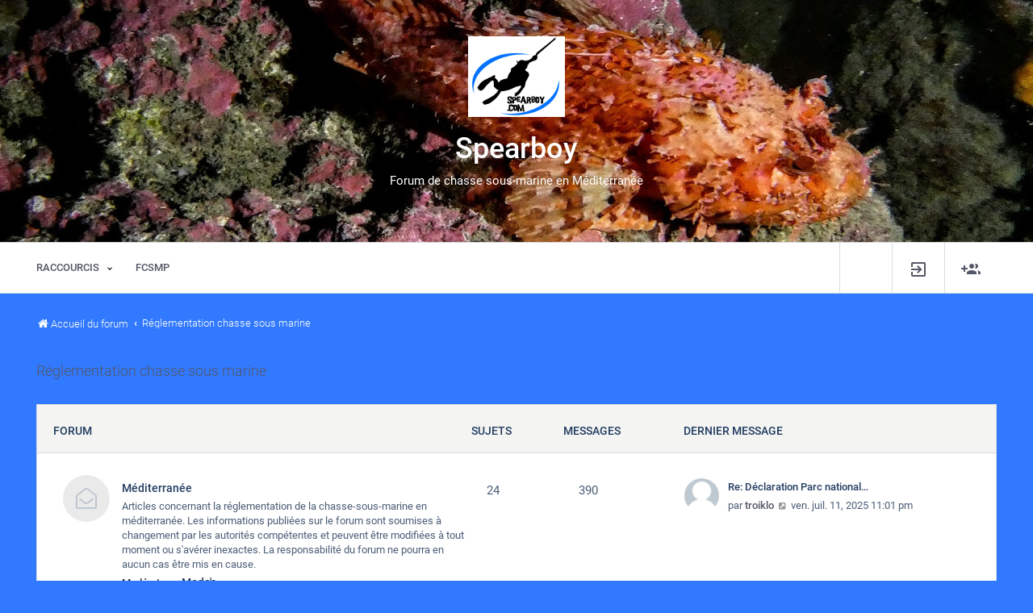

--- FILE ---
content_type: text/html; charset=UTF-8
request_url: http://forum.spearboy.com/viewforum.php?f=60&sid=7eee3ed3d64c9d93d81102f5511ab552
body_size: 5377
content:
<!DOCTYPE html>
<html dir="ltr" lang="fr">
<head>
<meta charset="utf-8" />
<meta http-equiv="X-UA-Compatible" content="IE=edge">
<meta name="viewport" content="width=device-width, initial-scale=1" />

<title>Spearboy - Réglementation chasse sous marine</title>

	<link rel="alternate" type="application/atom+xml" title="Flux - Spearboy" href="/app.php/feed?sid=4343dbb5f203b375af2620f9ebe29762">		<link rel="alternate" type="application/atom+xml" title="Flux - Tous les forums" href="/app.php/feed/forums?sid=4343dbb5f203b375af2620f9ebe29762">					


	<link rel="icon" href="http://forum.spearboy.com/ext/beutheme/customizer/files/index.gif" />


<!--
	phpBB style name: leno
	Based on style:   leno (this is the default phpBB3 style)
	Original author:  Tom Beddard ( http://www.subBlue.com/ )
	Modified by:
-->

<link href="./assets/css/font-awesome.min.css?assets_version=40" rel="stylesheet">
<link href="./styles/leno/theme/stylesheet.css?assets_version=40" rel="stylesheet">
<link href="./styles/leno/theme/fr/stylesheet.css?assets_version=40" rel="stylesheet">




<!--[if lte IE 9]>
	<link href="./styles/leno/theme/tweaks.css?assets_version=40" rel="stylesheet">
<![endif]-->
<link href="./styles/leno/theme/bootstrap.min.css" rel="stylesheet" type="text/css" />
<link href="./styles/leno/theme/themestyle.css" rel="stylesheet" type="text/css" />

<link href="./styles/leno/theme/font.css" rel="stylesheet" type="text/css" />
<link href="./styles/leno/theme/css/menu-style.css" rel="stylesheet" type="text/css" />
<link rel="stylesheet" href="//cdn.materialdesignicons.com/2.4.85/css/materialdesignicons.min.css">


<link href="./styles/leno/theme/custom-themes.css" rel="stylesheet" type="text/css" />
<link href="./styles/leno/theme/jquery.mCustomScrollbar.min.css" rel="stylesheet" type="text/css" />
<link href="./styles/leno/theme/custom.css" rel="stylesheet" type="text/css" />
<link href="./styles/leno/theme/themify-icons.css" rel="stylesheet" type="text/css" />
<script type="text/javascript" src="./styles/leno/theme/js/jquery.min.js"></script>
<script type="text/javascript" src="./styles/leno/theme/js/jquery-ui.min.js"></script>
<script type="text/javascript" src="./styles/leno/theme/js/custom.js"></script>


<script type="text/javascript" src="./styles/leno/theme/js/jquery.mCustomScrollbar.concat.min.js"></script>
<script>
$(window).load(function() {
	$("#loading").fadeOut(500);
})
</script>



<link href="./styles/leno/theme/css/style_2.css" rel="stylesheet" type="text/css" />
<script type="text/javascript" src="./styles/leno/theme/js/jquery-latest.min.js"></script>
<script type="text/javascript" src="./styles/leno/theme/js/script-menu.js"></script>




<link href="./ext/bb3mobi/lastpostavatar/styles/all/theme/lastpostavatar.css?assets_version=40" rel="stylesheet" media="screen" />








<!--#3179ff-->


<style type="text/css" >

</style>






<script>

function Funsearcha(){
    $('.search-theme').addClass('show-search');
	$('.body-search').addClass('show-body-search');
	
	}


function Funsearchb(){
    $('.search-theme').removeClass('show-search');
	$('.body-search').removeClass('show-body-search');
	$('.noti').removeClass('show-noti');
}
function Funsearchc(){
    $('.noti').addClass('show-noti');
	$('.body-search').addClass('show-body-search');
	
}



</script>

<script>
$(document).ready(function() {
    var header = $(".header-style");
    $(window).scroll(function() {    
        var scroll = $(window).scrollTop();
    
        if (scroll >= 300) {
            header.addClass("header-style3-fix");
        } else {
            header.removeClass("header-style3-fix");
        }
    });
});
</script>



</head>
<body id="phpbb" class="nojs notouch section-viewforum ltr ">

<div id="loading">
<div id="loading-center">
<div id="loading-center-absolute">
<div class="object"></div>
<div class="object"></div>
<div class="object"></div>
<div class="object"></div>
<div class="object"></div>
<div class="object"></div>
<div class="object"></div>
<div class="object"></div>
<div class="object"></div>
<div class="object"></div>
</div>
</div>
 
</div>
<div class="body-search" onclick="Funsearchb()"></div>

<div id="body-theme" class="body-theme page-wrapper chiller-theme toggled">
	<a id="top" class="top-anchor" accesskey="t"></a>
	


	
	<div class="content-page" >
	<div id="header" class="menu-style1 ba-background header-style3">
		<div class="img-header  "     style="background: url(http://forum.spearboy.com/ext/beutheme/customizer/files/BackgroundTazar.jpg);" >
			<div class="upload-image" >
				<a href="./index.php?sid=4343dbb5f203b375af2620f9ebe29762" title="Accueil du forum"><img src="http://forum.spearboy.com/ext/beutheme/customizer/files/logo100.png" ></a>
				<h1>Spearboy</h1>
				<p>Forum de chasse sous-marine en Méditerranée</p>
			</div>
		</div>
		<div class="header-style">
						<div class="top-header border">
				<div class="right-header">
					<div class="profile-header">
						<a href="./search.php?sid=4343dbb5f203b375af2620f9ebe29762" role="menuitem" class="mobile-icon fo-small">
							<i class="mdi mdi-magnify"></i>
						</a>
						<div class="icon-search dis-mobile" onclick="Funsearcha()"><i class="mdi mdi-magnify"></i></div>
						<div class="search-theme">
																						<form action="./search.php?sid=4343dbb5f203b375af2620f9ebe29762" method="get" id="search">
									<fieldset>
										<button class="button button-search" type="submit" title="Rechercher">
											<i class="mdi mdi-magnify"></i><span class="sr-only">Rechercher</span>
										</button>							
										<input name="keywords" id="keywords" type="search" maxlength="128" title="Rechercher par mots-clés" class="inputbox search tiny" size="20" value="" placeholder="Rechercher…" />


										<input type="hidden" name="sid" value="4343dbb5f203b375af2620f9ebe29762" />

									</fieldset>
								</form>
																				</div>				
												<div class="rightside inline"  data-skip-responsive="true">
							<a href="./ucp.php?mode=login&amp;sid=4343dbb5f203b375af2620f9ebe29762" title="Connexion" accesskey="x" role="menuitem">
								<i class="mdi mdi-login-variant"></i> 
							</a>
						</div>
												<div class="rightside inline" data-skip-responsive="true">
							<a href="./ucp.php?mode=register&amp;sid=4343dbb5f203b375af2620f9ebe29762" role="menuitem">
								<i class="mdi mdi-account-multiple-plus"></i> 
							</a>
						</div>
																							</div>			
				</div>
				<div class="left-header with-pic">				
					<div id='cssmenu' class="nav-style-2"> 
						<ul class="one-subm">
							<li  class="active has-sub  " data-skip-responsive="true">
								<a href="#" class="wi-pad" >
									<i class="icon fa-bars fa-fw" aria-hidden="true"></i><span>Raccourcis</span>
								</a>
								<ul class="dropdown-contents" role="menu">
																																																						<li>
										<a href="./search.php?search_id=unanswered&amp;sid=4343dbb5f203b375af2620f9ebe29762" role="menuitem">
											<i class="mdi mdi-comment-question-outline"></i><span>Sujets sans réponse</span>
										</a>
									</li>
									<li>
										<a href="./search.php?search_id=active_topics&amp;sid=4343dbb5f203b375af2620f9ebe29762" role="menuitem">
											<i class="mdi mdi-comment-multiple-outline"></i><span>Sujets actifs</span>
										</a>
									</li>
									<li>
										<a href="./search.php?sid=4343dbb5f203b375af2620f9ebe29762" role="menuitem">
											<i class="mdi mdi-magnify"></i><span>Rechercher</span>
										</a>
									</li>
																																
														<li data-skip-responsive="true">
								<a href="/app.php/help/faq?sid=4343dbb5f203b375af2620f9ebe29762" rel="help" title="Foire aux questions" role="menuitem">
									<i class="mdi mdi-help-circle-outline"></i><span>FAQ</span>
								</a>
							</li>

								</ul>
							</li>
																																			
														
										<li>
						<a href="https://www.fcsmpassion.com/"  target="_blank"  role="menuitem">
							<span>FCSMP</span>
						</a>
					</li>			
													


						</ul>
					</div>
				</div>
			</div>
			
		</div>
	</div>
	
	



 <div class="navbar bdc  " role="navigation">
	<div class="inner">


	<ul id="nav-breadcrumbs" class="nav-breadcrumbs linklist navlinks" role="menubar">
						<li class="breadcrumbs">
										<span class="crumb"  itemtype="http://data-vocabulary.org/Breadcrumb" itemscope=""><a href="./index.php?sid=4343dbb5f203b375af2620f9ebe29762" itemprop="url" accesskey="h" data-navbar-reference="index"><i class="icon fa-home fa-fw"></i><span itemprop="title">Accueil du forum</span></a></span>

											<span class="crumb"  itemtype="http://data-vocabulary.org/Breadcrumb" itemscope="" data-forum-id="60"><a href="./viewforum.php?f=60&amp;sid=4343dbb5f203b375af2620f9ebe29762" itemprop="url"><span itemprop="title">Réglementation chasse sous marine</span></a></span>
												</li>
		
					<li class="rightside responsive-search">
				<a href="./search.php?sid=4343dbb5f203b375af2620f9ebe29762" title="Accéder aux paramètres avancés de la recherche" role="menuitem">
					<i class="icon fa-search fa-fw" aria-hidden="true"></i><span class="sr-only">Rechercher</span>
				</a>
			</li>
			</ul>

	</div>
</div>


	
	


	<a id="start_here" class="anchor"></a>
	<div id="page-body" class="page-body navpad " role="main">
	
		
		<h2 class="forum-title"><a href="./viewforum.php?f=60&amp;sid=4343dbb5f203b375af2620f9ebe29762">Réglementation chasse sous marine</a></h2>
<div>
	<!-- NOTE: remove the style="display: none" when you want to have the forum description on the forum body -->
	<div style="display: none !important;">Nous allons essayer de regrouper le maximum d’informations sur la réglementation en vigueur dans les différents départements.<br>
Les informations diffusées ne pourront pas faire office de preuve. Vous êtes invités en cas de doute à consulter les sites officiel du gouvernement pour être sur à 100% des informations.<br /></div>	</div>


	
	
				<div class="forabg">
			<div class="inner">
			<ul class="topiclist">
				<li class="header">
										<dl class="row-item">
						<dt><div class="list-inner">Forum</div></dt>
						<dd class="topics">Sujets</dd>
						<dd class="posts">Messages</dd>
						<dd class="lastpost"><span>Dernier message</span></dd>
					</dl>
									</li>
			</ul>
			<ul class="topiclist forums">
		
					<li class="row">
						<dl class="row-item forum_read">
				<dt title="Aucun message non lu">
										<div class="list-inner">
													<!--
								<a class="feed-icon-forum" title="Flux - Méditerranée" href="/app.php/feed?sid=4343dbb5f203b375af2620f9ebe29762?f=61">
									<i class="icon fa-rss-square fa-fw icon-orange" aria-hidden="true"></i><span class="sr-only">Flux - Méditerranée</span>
								</a>
							-->
																		<a href="./viewforum.php?f=61&amp;sid=4343dbb5f203b375af2620f9ebe29762" class="forumtitle">Méditerranée</a>
						<br />Articles concernant la réglementation de la chasse-sous-marine en méditerranée. Les informations publiées sur le forum sont soumises à changement par les autorités compétentes et peuvent être modifiées à tout moment ou s'avérer inexactes. La responsabilité du forum ne pourra en aucun cas être mis en cause.													<br /><strong>Modérateur :</strong> <a href="./memberlist.php?mode=group&amp;g=1518&amp;sid=4343dbb5f203b375af2620f9ebe29762">Modo's</a>
												
												<div class="responsive-show" style="display: none;">
															Sujets : <strong>24</strong>
													</div>
											</div>
				</dt>
									<dd class="topics">24 <dfn>Sujets</dfn></dd>
					<dd class="posts">390 <dfn>Messages</dfn></dd>
					<dd class="lastpost">
						<span>
																						<dfn>Dernier message</dfn>
																	<span class="lastpostavatar"><img class="avatar" src="./styles/leno/theme/images/no_avatar.gif" width="30" height="30" alt="" /></span>									<a href="./viewtopic.php?f=61&amp;p=513141&amp;sid=4343dbb5f203b375af2620f9ebe29762#p513141" title="Re: Déclaration Parc national des calanques" class="lastsubject">Re: Déclaration Parc national…</a> <br />
																	par <a href="./memberlist.php?mode=viewprofile&amp;u=6756&amp;sid=4343dbb5f203b375af2620f9ebe29762" class="username">troiklo</a>
																	<a href="./viewtopic.php?f=61&amp;p=513141&amp;sid=4343dbb5f203b375af2620f9ebe29762#p513141" title="Consulter le dernier message">
										<i class="icon fa-external-link-square fa-fw icon-lightgray icon-md" aria-hidden="true"></i><span class="sr-only">Consulter le dernier message</span>
									</a>
															ven. juil. 11, 2025 11:01 pm
													</span>
					</dd>
							</dl>
					</li>
			
	
	
			
					<li class="row">
						<dl class="row-item forum_read">
				<dt title="Aucun message non lu">
										<div class="list-inner">
													<!--
								<a class="feed-icon-forum" title="Flux - Bretagne" href="/app.php/feed?sid=4343dbb5f203b375af2620f9ebe29762?f=66">
									<i class="icon fa-rss-square fa-fw icon-orange" aria-hidden="true"></i><span class="sr-only">Flux - Bretagne</span>
								</a>
							-->
																		<a href="./viewforum.php?f=66&amp;sid=4343dbb5f203b375af2620f9ebe29762" class="forumtitle">Bretagne</a>
						<br />Articles concernant la réglementation de la chasse-sous-marine en Bretagne. Les informations publiées sur le forum sont soumises à changement par les autorités compétentes et peuvent être modifiées à tout moment ou s'avérer inexactes. La responsabilité du forum ne pourra en aucun cas être mis en cause.													<br /><strong>Modérateur :</strong> <a href="./memberlist.php?mode=group&amp;g=1518&amp;sid=4343dbb5f203b375af2620f9ebe29762">Modo's</a>
												
												<div class="responsive-show" style="display: none;">
															Sujets : <strong>3</strong>
													</div>
											</div>
				</dt>
									<dd class="topics">3 <dfn>Sujets</dfn></dd>
					<dd class="posts">26 <dfn>Messages</dfn></dd>
					<dd class="lastpost">
						<span>
																						<dfn>Dernier message</dfn>
																	<span class="lastpostavatar"><img class="avatar" src="./styles/leno/theme/images/no_avatar.gif" width="30" height="30" alt="" /></span>									<a href="./viewtopic.php?f=66&amp;p=506888&amp;sid=4343dbb5f203b375af2620f9ebe29762#p506888" title="Re: Penestin - la turballe" class="lastsubject">Re: Penestin - la turballe</a> <br />
																	par <a href="./memberlist.php?mode=viewprofile&amp;u=1829&amp;sid=4343dbb5f203b375af2620f9ebe29762" class="username">PIT06</a>
																	<a href="./viewtopic.php?f=66&amp;p=506888&amp;sid=4343dbb5f203b375af2620f9ebe29762#p506888" title="Consulter le dernier message">
										<i class="icon fa-external-link-square fa-fw icon-lightgray icon-md" aria-hidden="true"></i><span class="sr-only">Consulter le dernier message</span>
									</a>
															ven. avr. 29, 2022 6:21 pm
													</span>
					</dd>
							</dl>
					</li>
			
				</ul>

			</div>
		</div>
		




	


<div class="action-bar actions-jump">
	
		<div class="jumpbox dropdown-container dropdown-container-right dropdown-up dropdown-left dropdown-button-control" id="jumpbox">
			<span title="Aller" class="button button-secondary dropdown-trigger dropdown-select">
				<span>Aller</span>
				<i class="mdi mdi-chevron-down"></i>
			</span>
		<div class="dropdown">

			<ul class="dropdown-contents">
																				<li><a href="./viewforum.php?f=36&amp;sid=4343dbb5f203b375af2620f9ebe29762" class="jumpbox-cat-link"> <span> Chasse sous-marine</span></a></li>
																<li><a href="./viewforum.php?f=4&amp;sid=4343dbb5f203b375af2620f9ebe29762" class="jumpbox-sub-link"><span class="spacer"></span> <span>&#8627; &nbsp; Sorties Chasse</span></a></li>
																<li><a href="./viewforum.php?f=41&amp;sid=4343dbb5f203b375af2620f9ebe29762" class="jumpbox-sub-link"><span class="spacer"></span> <span>&#8627; &nbsp; Recherche coéquipier</span></a></li>
																<li><a href="./viewforum.php?f=19&amp;sid=4343dbb5f203b375af2620f9ebe29762" class="jumpbox-sub-link"><span class="spacer"></span> <span>&#8627; &nbsp; Défendons la CSM - FCSMP</span></a></li>
																<li><a href="./viewforum.php?f=10&amp;sid=4343dbb5f203b375af2620f9ebe29762" class="jumpbox-sub-link"><span class="spacer"></span> <span>&#8627; &nbsp; La Sécurité en CSM</span></a></li>
																<li><a href="./viewforum.php?f=54&amp;sid=4343dbb5f203b375af2620f9ebe29762" class="jumpbox-sub-link"><span class="spacer"></span> <span>&#8627; &nbsp; Carnet de voyages</span></a></li>
																<li><a href="./viewforum.php?f=2&amp;sid=4343dbb5f203b375af2620f9ebe29762" class="jumpbox-sub-link"><span class="spacer"></span> <span>&#8627; &nbsp; Spearboy's Café</span></a></li>
																<li><a href="./viewforum.php?f=37&amp;sid=4343dbb5f203b375af2620f9ebe29762" class="jumpbox-cat-link"> <span> Matériels</span></a></li>
																<li><a href="./viewforum.php?f=5&amp;sid=4343dbb5f203b375af2620f9ebe29762" class="jumpbox-sub-link"><span class="spacer"></span> <span>&#8627; &nbsp; Fusils et Flèches</span></a></li>
																<li><a href="./viewforum.php?f=7&amp;sid=4343dbb5f203b375af2620f9ebe29762" class="jumpbox-sub-link"><span class="spacer"></span> <span>&#8627; &nbsp; Palmes</span></a></li>
																<li><a href="./viewforum.php?f=8&amp;sid=4343dbb5f203b375af2620f9ebe29762" class="jumpbox-sub-link"><span class="spacer"></span> <span>&#8627; &nbsp; Combinaisons / Petit matériel</span></a></li>
																<li><a href="./viewforum.php?f=9&amp;sid=4343dbb5f203b375af2620f9ebe29762" class="jumpbox-sub-link"><span class="spacer"></span> <span>&#8627; &nbsp; Les Masques</span></a></li>
																<li><a href="./viewforum.php?f=14&amp;sid=4343dbb5f203b375af2620f9ebe29762" class="jumpbox-sub-link"><span class="spacer"></span> <span>&#8627; &nbsp; Bateau / Electronique</span></a></li>
																<li><a href="./viewforum.php?f=55&amp;sid=4343dbb5f203b375af2620f9ebe29762" class="jumpbox-sub-link"><span class="spacer"></span> <span>&#8627; &nbsp; APN et Caméras</span></a></li>
																<li><a href="./viewforum.php?f=60&amp;sid=4343dbb5f203b375af2620f9ebe29762" class="jumpbox-cat-link"> <span> Réglementation chasse sous marine</span></a></li>
																<li><a href="./viewforum.php?f=61&amp;sid=4343dbb5f203b375af2620f9ebe29762" class="jumpbox-sub-link"><span class="spacer"></span> <span>&#8627; &nbsp; Méditerranée</span></a></li>
																<li><a href="./viewforum.php?f=66&amp;sid=4343dbb5f203b375af2620f9ebe29762" class="jumpbox-sub-link"><span class="spacer"></span> <span>&#8627; &nbsp; Bretagne</span></a></li>
																<li><a href="./viewforum.php?f=48&amp;sid=4343dbb5f203b375af2620f9ebe29762" class="jumpbox-cat-link"> <span> Recettes</span></a></li>
																<li><a href="./viewforum.php?f=49&amp;sid=4343dbb5f203b375af2620f9ebe29762" class="jumpbox-sub-link"><span class="spacer"></span> <span>&#8627; &nbsp; Poissons</span></a></li>
																<li><a href="./viewforum.php?f=50&amp;sid=4343dbb5f203b375af2620f9ebe29762" class="jumpbox-sub-link"><span class="spacer"></span> <span>&#8627; &nbsp; Crustacés</span></a></li>
																<li><a href="./viewforum.php?f=51&amp;sid=4343dbb5f203b375af2620f9ebe29762" class="jumpbox-sub-link"><span class="spacer"></span> <span>&#8627; &nbsp; Céphalopodes</span></a></li>
																<li><a href="./viewforum.php?f=52&amp;sid=4343dbb5f203b375af2620f9ebe29762" class="jumpbox-sub-link"><span class="spacer"></span> <span>&#8627; &nbsp; Apéro</span></a></li>
																<li><a href="./viewforum.php?f=38&amp;sid=4343dbb5f203b375af2620f9ebe29762" class="jumpbox-cat-link"> <span> Votre site</span></a></li>
																<li><a href="./viewforum.php?f=13&amp;sid=4343dbb5f203b375af2620f9ebe29762" class="jumpbox-sub-link"><span class="spacer"></span> <span>&#8627; &nbsp; Présentation des nouveaux</span></a></li>
																<li><a href="./viewforum.php?f=6&amp;sid=4343dbb5f203b375af2620f9ebe29762" class="jumpbox-sub-link"><span class="spacer"></span> <span>&#8627; &nbsp; Histoires vécues</span></a></li>
																<li><a href="./viewforum.php?f=3&amp;sid=4343dbb5f203b375af2620f9ebe29762" class="jumpbox-sub-link"><span class="spacer"></span> <span>&#8627; &nbsp; Suggestions et questions sur le site</span></a></li>
																<li><a href="./viewforum.php?f=34&amp;sid=4343dbb5f203b375af2620f9ebe29762" class="jumpbox-sub-link"><span class="spacer"></span> <span>&#8627; &nbsp; Perles du Forum</span></a></li>
																<li><a href="./viewforum.php?f=40&amp;sid=4343dbb5f203b375af2620f9ebe29762" class="jumpbox-cat-link"> <span> Petites Annonces</span></a></li>
																<li><a href="./viewforum.php?f=32&amp;sid=4343dbb5f203b375af2620f9ebe29762" class="jumpbox-sub-link"><span class="spacer"></span> <span>&#8627; &nbsp; J'achete</span></a></li>
																<li><a href="./viewforum.php?f=33&amp;sid=4343dbb5f203b375af2620f9ebe29762" class="jumpbox-sub-link"><span class="spacer"></span> <span>&#8627; &nbsp; Je vends</span></a></li>
																<li><a href="./viewforum.php?f=70&amp;sid=4343dbb5f203b375af2620f9ebe29762" class="jumpbox-cat-link"> <span> Marques</span></a></li>
																<li><a href="./viewforum.php?f=71&amp;sid=4343dbb5f203b375af2620f9ebe29762" class="jumpbox-sub-link"><span class="spacer"></span> <span>&#8627; &nbsp; Omer</span></a></li>
																<li><a href="./viewforum.php?f=72&amp;sid=4343dbb5f203b375af2620f9ebe29762" class="jumpbox-sub-link"><span class="spacer"></span> <span>&#8627; &nbsp; Fred Factory Fin's &amp; Gun's &amp; String's</span></a></li>
																<li><a href="./viewforum.php?f=73&amp;sid=4343dbb5f203b375af2620f9ebe29762" class="jumpbox-sub-link"><span class="spacer"></span> <span>&#8627; &nbsp; Autres produits</span></a></li>
											</ul>
		</div>
	</div>

	</div>



				
		
		
		
	</div>

<div class="fasele">
	<div class="navbar" role="navigation" >
	<div class="inner">


	<ul id="nav-breadcrumbs" class="nav-breadcrumbs linklist navlinks" role="menubar">
						<li class="breadcrumbs">
										<span class="crumb"  itemtype="http://data-vocabulary.org/Breadcrumb" itemscope=""><a href="./index.php?sid=4343dbb5f203b375af2620f9ebe29762" itemprop="url" accesskey="h" data-navbar-reference="index"><i class="icon fa-home fa-fw"></i><span itemprop="title">Accueil du forum</span></a></span>

											<span class="crumb"  itemtype="http://data-vocabulary.org/Breadcrumb" itemscope="" data-forum-id="60"><a href="./viewforum.php?f=60&amp;sid=4343dbb5f203b375af2620f9ebe29762" itemprop="url"><span itemprop="title">Réglementation chasse sous marine</span></a></span>
												</li>
		
					<li class="rightside responsive-search">
				<a href="./search.php?sid=4343dbb5f203b375af2620f9ebe29762" title="Accéder aux paramètres avancés de la recherche" role="menuitem">
					<i class="icon fa-search fa-fw" aria-hidden="true"></i><span class="sr-only">Rechercher</span>
				</a>
			</li>
			</ul>

	</div>
</div>	
	<div class="time-footer">
<p class="right responsive-center time">Nous sommes le lun. janv. 19, 2026 6:39 am  </p>
 </div>
</div>
<div id="page-footer" class="page-footer" role="contentinfo">

	<div class="copyright">
				Développé par <a href="https://www.phpbb.com/">phpBB</a>&reg; Forum Software &copy; phpBB Limited
		<br /><a href="https://www.phpbb.com/customise/db/translation/french/">Traduction française officielle</a> &copy; <a href="https://mastodon.social/@milescellar">Miles Cellar</a>						<span class="rightside"> | Fuseau horaire sur <span title="Europe/Paris">UTC+01:00</span></span>
	</div>

	<div id="darkenwrapper" class="darkenwrapper" data-ajax-error-title="Erreur AJAX" data-ajax-error-text="Une erreur est survenue lors du traitement de votre requête." data-ajax-error-text-abort="La requête a été interrompue par l’utilisateur." data-ajax-error-text-timeout="Votre requête a expiré prématurément. Veuillez réessayer." data-ajax-error-text-parsererror="Une erreur est survenue lors du traitement de votre requête et le serveur a renvoyé une réponse invalide.">
		<div id="darken" class="darken">&nbsp;</div>
	</div>

	<div id="phpbb_alert" class="phpbb_alert" data-l-err="Erreur" data-l-timeout-processing-req="Le délai a été dépassé.">
		<a href="#" class="alert_close">
			<i class="icon fa-times-circle fa-fw" aria-hidden="true"></i>
		</a>
		<h3 class="alert_title">&nbsp;</h3><p class="alert_text"></p>
	</div>
	<div id="phpbb_confirm" class="phpbb_alert">
		<a href="#" class="alert_close">
			<i class="icon fa-times-circle fa-fw" aria-hidden="true"></i>
		</a>
		<div class="alert_text"></div>
	</div>
</div>
</div>
</div>

<div>
	<a id="bottom" class="anchor" accesskey="z"></a>
	</div>

<script type="text/javascript" src="./assets/javascript/jquery.min.js?assets_version=40"></script>
<script type="text/javascript" src="./assets/javascript/core.js?assets_version=40"></script>



<script src="./styles/leno/template/forum_fn.js?assets_version=40"></script>
<script src="./styles/leno/template/ajax.js?assets_version=40"></script>



</body>
</html>


--- FILE ---
content_type: text/html; charset=UTF-8
request_url: http://forum.spearboy.com/styles/leno/theme/fr/stylesheet.css?assets_version=40
body_size: 3368
content:
	<!DOCTYPE html>
<html dir="ltr" lang="fr">
<head>
<meta charset="utf-8" />
<meta http-equiv="X-UA-Compatible" content="IE=edge">
<meta name="viewport" content="width=device-width, initial-scale=1" />

<title>Spearboy - Information</title>

	<link rel="alternate" type="application/atom+xml" title="Flux - Spearboy" href="/app.php/feed">		<link rel="alternate" type="application/atom+xml" title="Flux - Tous les forums" href="/app.php/feed/forums">					


	<link rel="icon" href="http://forum.spearboy.com/ext/beutheme/customizer/files/index.gif" />


<!--
	phpBB style name: leno
	Based on style:   leno (this is the default phpBB3 style)
	Original author:  Tom Beddard ( http://www.subBlue.com/ )
	Modified by:
-->

<link href="./../../../../assets/css/font-awesome.min.css?assets_version=40" rel="stylesheet">
<link href="./../../../../styles/leno/theme/stylesheet.css?assets_version=40" rel="stylesheet">
<link href="./../../../../styles/leno/theme/fr/stylesheet.css?assets_version=40" rel="stylesheet">




<!--[if lte IE 9]>
	<link href="./../../../../styles/leno/theme/tweaks.css?assets_version=40" rel="stylesheet">
<![endif]-->
<link href="./../../../../styles/leno/theme/bootstrap.min.css" rel="stylesheet" type="text/css" />
<link href="./../../../../styles/leno/theme/themestyle.css" rel="stylesheet" type="text/css" />

<link href="./../../../../styles/leno/theme/font.css" rel="stylesheet" type="text/css" />
<link href="./../../../../styles/leno/theme/css/menu-style.css" rel="stylesheet" type="text/css" />
<link rel="stylesheet" href="//cdn.materialdesignicons.com/2.4.85/css/materialdesignicons.min.css">


<link href="./../../../../styles/leno/theme/custom-themes.css" rel="stylesheet" type="text/css" />
<link href="./../../../../styles/leno/theme/jquery.mCustomScrollbar.min.css" rel="stylesheet" type="text/css" />
<link href="./../../../../styles/leno/theme/custom.css" rel="stylesheet" type="text/css" />
<link href="./../../../../styles/leno/theme/themify-icons.css" rel="stylesheet" type="text/css" />
<script type="text/javascript" src="./../../../../styles/leno/theme/js/jquery.min.js"></script>
<script type="text/javascript" src="./../../../../styles/leno/theme/js/jquery-ui.min.js"></script>
<script type="text/javascript" src="./../../../../styles/leno/theme/js/custom.js"></script>


<script type="text/javascript" src="./../../../../styles/leno/theme/js/jquery.mCustomScrollbar.concat.min.js"></script>
<script>
$(window).load(function() {
	$("#loading").fadeOut(500);
})
</script>



<link href="./../../../../styles/leno/theme/css/style_2.css" rel="stylesheet" type="text/css" />
<script type="text/javascript" src="./../../../../styles/leno/theme/js/jquery-latest.min.js"></script>
<script type="text/javascript" src="./../../../../styles/leno/theme/js/script-menu.js"></script>




<link href="./../../../../ext/bb3mobi/lastpostavatar/styles/all/theme/lastpostavatar.css?assets_version=40" rel="stylesheet" media="screen" />








<!--#3179ff-->


<style type="text/css" >

</style>






<script>

function Funsearcha(){
    $('.search-theme').addClass('show-search');
	$('.body-search').addClass('show-body-search');
	
	}


function Funsearchb(){
    $('.search-theme').removeClass('show-search');
	$('.body-search').removeClass('show-body-search');
	$('.noti').removeClass('show-noti');
}
function Funsearchc(){
    $('.noti').addClass('show-noti');
	$('.body-search').addClass('show-body-search');
	
}



</script>

<script>
$(document).ready(function() {
    var header = $(".header-style");
    $(window).scroll(function() {    
        var scroll = $(window).scrollTop();
    
        if (scroll >= 300) {
            header.addClass("header-style3-fix");
        } else {
            header.removeClass("header-style3-fix");
        }
    });
});
</script>



</head>
<body id="phpbb" class="nojs notouch section-app/styles/leno/theme/fr/stylesheet.css ltr ">

<div id="loading">
<div id="loading-center">
<div id="loading-center-absolute">
<div class="object"></div>
<div class="object"></div>
<div class="object"></div>
<div class="object"></div>
<div class="object"></div>
<div class="object"></div>
<div class="object"></div>
<div class="object"></div>
<div class="object"></div>
<div class="object"></div>
</div>
</div>
 
</div>
<div class="body-search" onclick="Funsearchb()"></div>

<div id="body-theme" class="body-theme page-wrapper chiller-theme toggled">
	<a id="top" class="top-anchor" accesskey="t"></a>
	


	
	<div class="content-page" >
	<div id="header" class="menu-style1 ba-background header-style3">
		<div class="img-header  "     style="background: url(http://forum.spearboy.com/ext/beutheme/customizer/files/BackgroundTazar.jpg);" >
			<div class="upload-image" >
				<a href="./../../../../index.php" title="Accueil du forum"><img src="http://forum.spearboy.com/ext/beutheme/customizer/files/logo100.png" ></a>
				<h1>Spearboy</h1>
				<p>Forum de chasse sous-marine en Méditerranée</p>
			</div>
		</div>
		<div class="header-style">
						<div class="top-header border">
				<div class="right-header">
					<div class="profile-header">
						<a href="./../../../../search.php" role="menuitem" class="mobile-icon fo-small">
							<i class="mdi mdi-magnify"></i>
						</a>
						<div class="icon-search dis-mobile" onclick="Funsearcha()"><i class="mdi mdi-magnify"></i></div>
						<div class="search-theme">
																						<form action="./../../../../search.php" method="get" id="search">
									<fieldset>
										<button class="button button-search" type="submit" title="Rechercher">
											<i class="mdi mdi-magnify"></i><span class="sr-only">Rechercher</span>
										</button>							
										<input name="keywords" id="keywords" type="search" maxlength="128" title="Rechercher par mots-clés" class="inputbox search tiny" size="20" value="" placeholder="Rechercher…" />


										
									</fieldset>
								</form>
																				</div>				
												<div class="rightside inline"  data-skip-responsive="true">
							<a href="./../../../../ucp.php?mode=login" title="Connexion" accesskey="x" role="menuitem">
								<i class="mdi mdi-login-variant"></i> 
							</a>
						</div>
												<div class="rightside inline" data-skip-responsive="true">
							<a href="./../../../../ucp.php?mode=register" role="menuitem">
								<i class="mdi mdi-account-multiple-plus"></i> 
							</a>
						</div>
																							</div>			
				</div>
				<div class="left-header with-pic">				
					<div id='cssmenu' class="nav-style-2"> 
						<ul class="one-subm">
							<li  class="active has-sub  " data-skip-responsive="true">
								<a href="#" class="wi-pad" >
									<i class="icon fa-bars fa-fw" aria-hidden="true"></i><span>Raccourcis</span>
								</a>
								<ul class="dropdown-contents" role="menu">
																																																						<li>
										<a href="./../../../../search.php?search_id=unanswered" role="menuitem">
											<i class="mdi mdi-comment-question-outline"></i><span>Sujets sans réponse</span>
										</a>
									</li>
									<li>
										<a href="./../../../../search.php?search_id=active_topics" role="menuitem">
											<i class="mdi mdi-comment-multiple-outline"></i><span>Sujets actifs</span>
										</a>
									</li>
									<li>
										<a href="./../../../../search.php" role="menuitem">
											<i class="mdi mdi-magnify"></i><span>Rechercher</span>
										</a>
									</li>
																																
														<li data-skip-responsive="true">
								<a href="/app.php/help/faq" rel="help" title="Foire aux questions" role="menuitem">
									<i class="mdi mdi-help-circle-outline"></i><span>FAQ</span>
								</a>
							</li>

								</ul>
							</li>
																																			
														
										<li>
						<a href="https://www.fcsmpassion.com/"  target="_blank"  role="menuitem">
							<span>FCSMP</span>
						</a>
					</li>			
													


						</ul>
					</div>
				</div>
			</div>
			
		</div>
	</div>
	
	



 <div class="navbar bdc  " role="navigation">
	<div class="inner">


	<ul id="nav-breadcrumbs" class="nav-breadcrumbs linklist navlinks" role="menubar">
						<li class="breadcrumbs">
										<span class="crumb"  itemtype="http://data-vocabulary.org/Breadcrumb" itemscope=""><a href="./../../../../index.php" itemprop="url" accesskey="h" data-navbar-reference="index"><i class="icon fa-home fa-fw"></i><span itemprop="title">Accueil du forum</span></a></span>

								</li>
		
					<li class="rightside responsive-search">
				<a href="./../../../../search.php" title="Accéder aux paramètres avancés de la recherche" role="menuitem">
					<i class="icon fa-search fa-fw" aria-hidden="true"></i><span class="sr-only">Rechercher</span>
				</a>
			</li>
			</ul>

	</div>
</div>


	
	


	<a id="start_here" class="anchor"></a>
	<div id="page-body" class="page-body navpad " role="main">
	
		
		
<div class="panel" id="message">
	<div class="inner">
	<h2 class="message-title">Information</h2>
	<p>La page demandée est introuvable.</p>
		</div>
</div>

					
		
		
		
	</div>

<div class="fasele">
	<div class="navbar" role="navigation" >
	<div class="inner">


	<ul id="nav-breadcrumbs" class="nav-breadcrumbs linklist navlinks" role="menubar">
						<li class="breadcrumbs">
										<span class="crumb"  itemtype="http://data-vocabulary.org/Breadcrumb" itemscope=""><a href="./../../../../index.php" itemprop="url" accesskey="h" data-navbar-reference="index"><i class="icon fa-home fa-fw"></i><span itemprop="title">Accueil du forum</span></a></span>

								</li>
		
					<li class="rightside responsive-search">
				<a href="./../../../../search.php" title="Accéder aux paramètres avancés de la recherche" role="menuitem">
					<i class="icon fa-search fa-fw" aria-hidden="true"></i><span class="sr-only">Rechercher</span>
				</a>
			</li>
			</ul>

	</div>
</div>	
	<div class="time-footer">
<p class="right responsive-center time">Nous sommes le lun. janv. 19, 2026 6:39 am  </p>
 </div>
</div>
<div id="page-footer" class="page-footer" role="contentinfo">

	<div class="copyright">
				Développé par <a href="https://www.phpbb.com/">phpBB</a>&reg; Forum Software &copy; phpBB Limited
		<br /><a href="https://www.phpbb.com/customise/db/translation/french/">Traduction française officielle</a> &copy; <a href="https://mastodon.social/@milescellar">Miles Cellar</a>						<span class="rightside"> | Fuseau horaire sur <span title="Europe/Paris">UTC+01:00</span></span>
	</div>

	<div id="darkenwrapper" class="darkenwrapper" data-ajax-error-title="Erreur AJAX" data-ajax-error-text="Une erreur est survenue lors du traitement de votre requête." data-ajax-error-text-abort="La requête a été interrompue par l’utilisateur." data-ajax-error-text-timeout="Votre requête a expiré prématurément. Veuillez réessayer." data-ajax-error-text-parsererror="Une erreur est survenue lors du traitement de votre requête et le serveur a renvoyé une réponse invalide.">
		<div id="darken" class="darken">&nbsp;</div>
	</div>

	<div id="phpbb_alert" class="phpbb_alert" data-l-err="Erreur" data-l-timeout-processing-req="Le délai a été dépassé.">
		<a href="#" class="alert_close">
			<i class="icon fa-times-circle fa-fw" aria-hidden="true"></i>
		</a>
		<h3 class="alert_title">&nbsp;</h3><p class="alert_text"></p>
	</div>
	<div id="phpbb_confirm" class="phpbb_alert">
		<a href="#" class="alert_close">
			<i class="icon fa-times-circle fa-fw" aria-hidden="true"></i>
		</a>
		<div class="alert_text"></div>
	</div>
</div>
</div>
</div>

<div>
	<a id="bottom" class="anchor" accesskey="z"></a>
	</div>

<script type="text/javascript" src="./../../../../assets/javascript/jquery.min.js?assets_version=40"></script>
<script type="text/javascript" src="./../../../../assets/javascript/core.js?assets_version=40"></script>



<script src="./../../../../styles/leno/template/forum_fn.js?assets_version=40"></script>
<script src="./../../../../styles/leno/template/ajax.js?assets_version=40"></script>



</body>
</html>


--- FILE ---
content_type: text/css
request_url: http://forum.spearboy.com/styles/leno/theme/themestyle.css
body_size: 12431
content:
/* @import url(http://fonts.googleapis.com/css?family=Lato:300,400,500,600,700,900,700italic|Open+Sans:400,500,600,700|Roboto:300,400,500,600,700|Poppins:300,400,500,600,700); */

/* General settings
---------------------------------------- */
.topic-title a {
    color: #fff !important;
}
.them-statistics, .birthday-list, .online-list, .permissions {
    color: #333;
}

body {
	padding:0px;
	/*background-color: #f6f7f7 !important;*/
        background-color: #3179FF !important;
        color: #fff  !important;
}

a {
	color:#545766
}

b, strong {
	font-weight:500
}


.page-body {
	padding: 45px;
}

.margin-menu {
	margin-top: 65px !important
}
.inline {
	display:inline-block
}

.menu-stand , .top-header .col-right .rightside a ,.breadcrumbs span {

	font-weight:500;
	/*color:#233c61 !important;*/
        color:#fff !important;
}

.username-coloured {
    font-weight:500;
    /*color:#233c61 !important;*/
}

#nav-breadcrumbs .responsive-search {
	display: none !important
}

.breadcrumbs span i {
	/*color:#233c61 !important*/
        color:#fff !important;
}

a:hover, a:focus, a:active{
	text-decoration: none !important
}



.page-content {
	background-color:#eeeeee !important;
}

dl.faq dt ,a.button , span.button , input[type=reset], input[type=submit] ,.them-statistics i ,.chiller-theme .sidebar-wrapper ul li:hover a i, .chiller-theme .sidebar-wrapper .sidebar-dropdown .sidebar-submenu li a:hover:before, .chiller-theme .sidebar-wrapper .sidebar-search input.search-menu:focus+span, .chiller-theme .sidebar-wrapper .sidebar-menu .sidebar-dropdown.active a i ,#cssmenu > ul > li.has-sub:hover > a::after ,#cssmenu > ul > li:hover > a ,#cssmenu ul ul li:hover > a, #cssmenu ul ul li a:hover ,a:hover ,fieldset.fields1 dl.pmlist dd.recipients a ,.logo-text ,.header-style-profilo ul.style-profilo li a:hover ,input[type=button] ,#cssmenu > ul > li.has-sub:hover > a::after ,.menu-style1 .right-header .icon-search:hover , a.header-avatar:hover span ,fieldset.polls dd.resultbar a ,.nav-up, .nav-down
{
color:#3179ff !important}


.right-login , .right-register ,button, .has-profile .post-buttons a ,#loading ,.topicreview .postbody .post-buttons a ,.postprofile .profile-contact a ,.pagination li.active span{
background-color:#3179ff !important}

.tabs .activetab > a, .tabs .activetab > a:hover , .navigation .active-subsection a,.chiller-theme .sidebar-wrapper .sidebar-menu ul li:hover>a{
border-color:#3179ff }


body , .menu-stand , .top-header .col-right .rightside a ,.username-coloured ,.breadcrumbs span ,.search-header .inputbox , li.header dt, li.header dd, .forumbg .header a, .forabg .header a, th a ,.stat-block a ,.postbody h3 a ,.forumbg .header a,a.forumtitle ,a.lastsubject,.login-theme fieldset ,.login-theme label,.content p,fieldset.fields2 ,a.topictitle ,fieldset ,dl.faq ,.content .faq-title,.postbody div.content,.postbody p.author,a.button , span.button , input[type=reset], input[type=submit],#tz_select_date_suggest ,.dropdown-extended .header,#cssmenu
{font-family: Roboto,'Open Sans',Lato,serif ,Sans-serif !important;}

i, em {
    font-style: normal;	
}

button, html input[type=button] {

    float: right;
	margin:0px
}

.button:hover, .button:focus ,a.button1:hover, input.button1:hover, a.button2:hover, input.button2:hover, input.button3:hover ,input[type=button]:hover ,fieldset.polls dd.resultbar a:hover{
	background-color: #f8fafe !important;
    background-image: none;
    border-color: #dfdfdf;
    box-shadow: none;
}


a.button , span.button , input[type=reset], input[type=submit] ,fieldset.fields1 dl.pmlist dd.recipients a ,input[type=button] , fieldset.polls dd.resultbar a{
	background: #fff;
    border: 1px solid #dfdfdf;
    padding: 0 45px;
    line-height: 43px;
    text-transform: uppercase;
    font-size: 14px;
	font-weight: 500;
	border-radius: 0;
}

span.button i ,a.button i ,.postprofile .profile-contact i{
	    font-size: 19px;
    vertical-align: middle;
    margin-left: 5px;
}



input[type=reset] ,input[name=preview] ,input[name=save] ,input[name=post]{
	margin-right:5px
}

select , dd select ,.format-buttons select.bbcode-size{
	border: none;
    background-color: #F7F7F7;
    cursor: pointer;
    vertical-align: middle;
    padding: 12px;
    color: rgba(0,0,0,.54);
    float: left;
	border:1px solid #dadce0;
	font-size: 14px;
}

.panel {
	border: none !important;
    border-radius: 0 !important;
    box-shadow: none !important;
}

.panel p {
	font-size: 15px;
    padding: 25px;
    margin: 0;
}

.chiller-theme .sidebar-wrapper .sidebar-menu ul li a i {
    font-size: 24px;
    margin: 0 16px 0 20px;
    color: #95989c;
    display: inline-block;
    line-height: 48px;
	vertical-align: middle;
}

.dropdown, .dropup {
	position: absolute;
}

.inputbox{
	background-color: #f7f7f7;
    border-color: #dadce0;
}

.mark, mark {
	background-color:#fff
}

.post-buttons .button, .format-buttons .button{
    border: 1px solid #dadce0 !important;
    margin: 3px;
    background-color: #f7f7f7 !important;
    background-image: none;
    padding: 8px;
    border-radius: 0 !important;
    box-shadow: none;
    color: rgba(0,0,0,.54);
    font-size: 17px;
    text-shadow: none;

}

.pmlist label {
    padding-right: 0px;
}

.autowidth ,select[name=dateoptions] ,.label-banlength,#banlength ,.label-ban{
    width: 100% !important;
}

input.inputbox ,textarea.inputbox {
	width: 100%;
	font-size: 14px;
	padding: 10px;
}


.logo-mobile {
	display:none;
	text-align: center;
    width: 100%;
}

.logo-mobile img{
	width:90px;
	margin: 15px 0;
}

.ads {
	width: 100%;
}

.ads img {
	max-width: 100% !important;
	margin-bottom: 15px;
}

.ads-banner-footer img{
	margin-bottom: 0px;	
}

h2, h2 a{
	font-size: 18px;
    font-weight: 300;
	margin: 16px 0;
}

.badge {
    min-width: 18px;
    height: 18px;
    padding: 0 6px;
    display: block;
    position: absolute;
    top: 8px;
    right: 8px;
    z-index: 125;
    text-align: center;
    line-height: 20px;
    color: #fefefe;
    font-size: 90%;
    background-color: #f05f5c !important;
    -webkit-animation: red-pulse 2s infinite;
    animation: red-pulse 2s infinite;
    border-radius: 50%;
}

.navpad {
	padding-top: 0px !important;
}

@keyframes red-pulse {
	0% {
		box-shadow: 0 0 0 0 rgba(240,95,92,.4);
	}
	70% {
		box-shadow: 0 0 0 15px rgba(204,169,44,0);
	}
	100% {
		box-shadow: 0 0 0 0 rgba(204,169,44,0);
	}
}

.forumbg .header a, .forabg .header a, th a {
    text-decoration: none !important;
}

/* Buttom
---------------------------------------- */

.dropdown-up .dropdown-contents {
    box-shadow: none;
    text-shadow: none;
    border: 1px solid #dadce0;
    border-radius: 0;
    margin: 0;
}

.jumpbox .dropdown-contents a {
	background-color: #fff;
    color: #545766;
    line-height: 45px;
    font-size: 13px;
    min-width: 156px;
}
.dropdown-button-control.dropdown-up .dropdown {
    top: 48px;
    bottom: auto;
}

.arrow-left {
	font-size: 13px;
	float:left
}


.format-buttons select.bbcode-size {
	float:none;
	float: none;
    width: 50%;
    margin: 5px 0;
}

.action-bar .dropdown .pointer {
	display:none
}

.dropdown .dropdown-contents {
	box-shadow:none;
	padding:0px;
	border-radius: 0;
}

.dropdown-button-control .dropdown {
    top: 40px;
}

.dropdown-contents a i{
	margin: 0 5px;
    vertical-align: middle !important;
    font-size: 18px;
}
.dropdown-contents a{
	background-color: #fff;
    color: #545766;
    line-height: 45px;
    font-size: 13px;
    min-width: 156px;
}


/* LOADING
---------------------------------------- */

#loading{
	height: 100%;
	width: 100%;
	position: fixed;
    z-index: 9999999999;
	margin-top: 0px;
	top: 0px;
}
#loading-center{
	width: 100%;
	height: 100%;
	position: relative;
	}
#loading-center-absolute {
	position: absolute;
	left: 50%;
	top: 50%;
	height: 50px;
	width: 150px;
	margin-top: -25px;
	margin-left: -75px;

}
.object{
	width: 8px;
	height: 50px;
	margin-right:5px;
	background-color: #FFF;
	-webkit-animation: animate 1s infinite;
	animation: animate 1s infinite;
	float: left;
}

.object:last-child {
	margin-right: 0px;
}

.object:nth-child(10){
	-webkit-animation-delay: 0.9s;
    animation-delay: 0.9s;	
}

.object:nth-child(9){
	-webkit-animation-delay: 0.8s;
    animation-delay: 0.8s;	
}	

.object:nth-child(8){
	-webkit-animation-delay: 0.7s;
    animation-delay: 0.7s;	
}

.object:nth-child(7){
	-webkit-animation-delay: 0.6s;
    animation-delay: 0.6s;	
}

.object:nth-child(6){
	-webkit-animation-delay: 0.5s;
    animation-delay: 0.5s;	
}

.object:nth-child(5){
	-webkit-animation-delay: 0.4s;
    animation-delay: 0.4s;
}

.object:nth-child(4){
	-webkit-animation-delay: 0.3s;
    animation-delay: 0.3s;		
}

.object:nth-child(3){
	-webkit-animation-delay: 0.2s;
    animation-delay: 0.2s;	
}

.object:nth-child(2){
	-webkit-animation-delay: 0.1s;
    animation-delay: 0.1s;
}	
						
@-webkit-keyframes animate {
 
  50% {
	-ms-transform: scaleY(0); 
   	-webkit-transform: scaleY(0);
    transform: scaleY(0);
	
	  }
}

@keyframes animate {
  50% {
	-ms-transform: scaleY(0); 
   	-webkit-transform: scaleY(0);
    transform: scaleY(0);
	  }
}



/* General header
---------------------------------------- */
.parallax {
	background-attachment: fixed !important;
    background-repeat: no-repeat !important;
}
#cssmenu ul.one-subm li.has-sub a{
	padding-left:0px
}
#cssmenu ul ul li a ,.header-style-profilo > ul.style-profilo li a {
    width: 170px;
    padding: 0 10px;
    line-height: 1;
    font-size: 13px;
    font-weight: 500;
    background: #fff;
    text-decoration: none;
    color: #545766;
    -webkit-transition: color .2s ease;
    -moz-transition: color .2s ease;
    -ms-transition: color .2s ease;
    -o-transition: color .2s ease;
    transition: color .2s ease;
}

#cssmenu ul ul li a {
    line-height: 49px;	
}

.nav-style-2 ul ul li i{
	display: inline;
}

.nav-style-2 ul ul li i ,.header-style-profilo > ul.style-profilo li a i {
	    margin: 0 5px;
    vertical-align: middle !important;
	font-size: 24px;
}

#cssmenu ul li:hover > ul > li, .header-style-profilo:hover > ul.style-profilo li {
    height: 50px;
    background-color: #fff;
    line-height: 50px;
}

#cssmenu ul ul li:first-child ,.header-style-profilo> ul.style-profilo li:first-child {
	border-top:1px solid #dadce0;
}

.style-profilo:before , #cssmenu ul.dropdown-contents:before{
	content: "";
    width: 0;
    height: 0;
    border-left: 10px solid transparent;
    border-right: 10px solid transparent;
    border-bottom: 10px solid #fff;
    position: absolute;
    top: 1px;
    opacity: 1;
    overflow: visible;
    visibility: visible;
    left: auto;
    right: 34px;
    z-index: 99;
}

#cssmenu ul.dropdown-contents:before{
	left: 34px;
}

.img-header {
    height: 300px;
	text-align: center;
    overflow: hidden;
	background-position: center !important;
    background-size: cover !important;
}

.img-header .upload-image {
    /*background: -moz-linear-gradient(left, #e42e458f 1%, #7e79d65c 100%);
    background: -webkit-linear-gradient(left, #e42e458f 1%,#7e79d65c 100%);
    background: linear-gradient(to right, #e42e458f 1%,#7e79d65c 100%);
    filter: progid:DXImageTransform.Microsoft.gradient( startColorstr='#e42e458f', endColorstr='#7e79d65c',GradientType=1 );*/
    height: 100%;
	padding: 45px;
    color: #fff;
}

.upload-image img {
	max-height: 100px;
}

.wi-pad {
	padding-left:0px !important
}

.menu-style1 .top-header {
    background-color: #fafafa;
    border-bottom:1px solid #dadce0;
	height: 64px;
    padding: 0 45px;
}

.ba-background .top-header ,.bi-background .top-header{
	position:relative;
	background-color:#fff
}

.bi-background .top-header .logo-style-2{
	float: left;
    display: inline-block;
}

.bi-background .top-header .logo-style-2 img{
	max-height: 50px;
}

.menu-style1 .top-header .right-header {
	float: right;
}

.menu-style1 .top-header .left-header {
	float: left;

}

.menu-style1 .top-header .right-header .profile-header div.rightside,.menu-style1 .top-header .right-header .profile-header div.rightside div#username_logged_in ,.menu-style1 .right-header  .icon-search{
    float: left;
	padding: 0 20px;
    border-left: 1px solid #dadce0;
    font-size: 13px;
    line-height: 60px;
	position: relative;
	cursor: pointer;
}

.ba-background .top-header .right-header .profile-header div.rightside,.ba-background .top-header .right-header .profile-header div.rightside div#username_logged_in ,.ba-background .right-header  .icon-search {
	line-height: 58px;
}

.sticky {
    position: fixed;
    top: 0;
    width: 100%;
    left: 0;
    z-index: 9999999;
}

.sticky dl {
	border:none !important;
    padding: 12px 0 !important;
	
}

li.sticky:hover {
	background-color:#fff !important
}

#cssmenu > ul > li > a > i{
	display:none
}

.header-style3-fix {
	position: fixed;
    width: 100%;
    top: 0;
    z-index: 999999;
}

.fix-menu-style-2 {
	position: fixed;
    width: 100%;
    top: 0;
    z-index: 999999;
}

.menu-style1 .top-header .right-header .profile-header div#username_logged_in {
	padding-right:0px;
	line-height: 62px;
    font-weight: 500;
}

.top-header {
	z-index: 99999999;
}
.menu-style1 .top-header .right-header .profile-header div.rightside i,.menu-style1 .top-header .right-header .profile-header div.rightside i,.menu-style1 .top-header .right-header .profile-header div.rightside div#username_logged_in i , .menu-style1 .right-header  .icon-search i{
	font-size: 24px;
	vertical-align: -webkit-baseline-middle;
}

.menu-style1 div#username_logged_in a.header-avatar span.username-coloured {
    font-size: 13px;
    line-height: 64px;
    font-weight: 500;
    text-transform: capitalize;
}

.ba-background div#username_logged_in a.header-avatar span.username-coloured {
    line-height: 62px;
}

a.header-avatar span:after {
	content: '';
}

.menu-style1 div#username_logged_in span.ti-angle-down{
	font-size: 11px;
}

.menu-style1 .top-header .right-header .profile-header img.avatar {
	height: 40px;
    width: 40px;
    max-height: 40px;
    margin: 10px 0;
    border-radius: 50%;
	margin-right: 10px;
}

.border {
	border-top:1px solid #dadce0
}

.border #cssmenu > ul > li > a {
	line-height: 62px;
}

.mobile-icon {
	display:none
}

 .noti {
	overflow: hidden;
    height: 0;
    -webkit-transition: height .2s ease;
    -moz-transition: height .2s ease;
    -ms-transition: height .2s ease;
    -o-transition: height .2s ease;
    transition: height .2s ease;
    position: absolute;
    z-index: 999999;
    right: 12px;
    top: 65px;
  }
  
  .show-noti {
    height: 250px;
}

#notification_list .dropdown-contents::-webkit-scrollbar-track
{

	border-radius: 10px;
	background-color: #F5F5F5;
}

#notification_list .dropdown-contents::-webkit-scrollbar
{
	width: 5px;
	background-color: #F5F5F5;
}
#notification_list .dropdown-contents::-webkit-scrollbar-thumb
{
	border-radius: 10px;

	background-color: #b7b7b7;
}
#notification_list {
	    position: relative;
    display: block;
	    margin-right: 0px;
		    top: 0;
}

#notification_list .dropdown-contents{
	position: relative;
	border: 1px solid #dadce0 !important;
    border-radius: 0;
	    padding: 10px;
		height:250px;
		overflow-y:scroll
}

#notification_list p.notification-title {
	font-size: 13px;
    line-height: 20px;
    color: #28313F;
	    font-weight: 500;
}

.notification_list ul li img {
	border-radius: 50%;
}

.dropdown-extended ul li:hover{
	background-color:#fff
} 
.notification_list p.notification-time {
    color: #28313F;
    text-align: left;
    margin-top: 11px;
}

.dropdown-extended .header {
	background: none;
    border-color: #dadce0;	
}

.dropdown .pointer {
	    left: auto;
    right: 10px;
    top: -1px;
    z-index: 3;
}
.dropdown-extended .pointer-inner {
    border-color: #ffffff transparent;
}
#notification_list .footer {
	    text-align: right;
    border: none;
}

#notification_list .footer a {
	line-height: 1;
    padding: 10px 10px 10px 0;
    border: none;
}

#notification_list a.notification-block {
	    padding: 15px 10px;
		border-bottom: 1px solid #dadce0;
}

#notification_list .dropdown-contents ul li {
	    border: none;
}

/* Search
---------------------------------------- */

.search-header .button-search {
	border: none !important;
    background: none !important;
	box-shadow: none !important;
}

.search-box .button-search-end i {
	margin: 0;
}

.search-header {
	box-shadow:none !important;
	margin: 0 !important;
	padding: 0px!important;
}

#search-box .button-search {
	padding:0px;
	line-height: 62px;
}

#search-box .button-search i {
	color: #545766;
    font-size: 24px;
}

#search-box .button-search .fa-search {
	font-size: 19px;
	color:#545766 !important
}

.button .icon {
	color: #bfbebe;
}

form#search .inputbox::-webkit-input-placeholder { /* Chrome/Opera/Safari */
	font-size:14px;
	text-shadow:none
}

form#search .inputbox::-moz-placeholder { /* Firefox 19+ */
	font-size:14px;
	text-shadow:none
}

form#search .inputbox:-ms-input-placeholder { /* IE 10+ */
	font-size:14px;
	text-shadow:none
}

form#search .inputbox:-moz-placeholder { /* Firefox 18- */
	font-size:14px;
	text-shadow:none
}

.search-header .inputbox{
	background-color: #fafafa !important; 
	line-height: 62px !important;
    height: auto !important;
    padding: 0 5px !important;
	width:auto !important
}

.button:hover .icon {
	color: #bfbebe;
}

.search-box #add_keywords ,#search_keywords {
	height: 47px;
    border: 1px solid #dfdfdf;
    border-right: none;
	padding: 0 12px;
	font-size: 14px;
	width: auto;
	border-radius: 0;
}

form#topic-search .button ,.search-box .button{
	border: 1px solid #dfdfdf;
	padding: 0 10px;
    color: rgba(0,0,0,.54);
    background-image: none !important;
    box-shadow: none;
    background: #fff !important;
    line-height: 45px;
	width: 45px;
}

.search-box-sty .button{
	background:none !important;
	width:auto !important
}

body.section-search dd select{
	margin-right: 10px;
}
.action-bar #search_keywords ,.search-box #add_keywords{
    background: #fff !important;	
}
body.section-search label {
    margin-top: 5px;
    font-weight: 500;
}

body.section-search .panel{
	padding: 25px;
}

body.section-search .panel h3 {
	font-size: 15px;
    padding-bottom: 15px;
}

body.section-search .panel:last-child {
	background:none;
	padding:0
}

form#topic-search i , .search-box i{
	margin:0px
}

form#topic-search a.button ,.search-box a.button{
	border-left: none;
}

.member-search{
	padding: 25px;
    font-size: 13px;
    font-weight: 400;
    margin-bottom: 15px;
	width: 100%;
}

ul.searchresults {
	padding-top: 15px;
}

.member-search strong a{
	font-weight: 400;
    padding: 0 5px;
}

.action-bar .jumpbox .button {
    margin-right: 0px;
}



.section-ucp .inputbox{
	width:100% !important;
	
}

.search-header .inputbox {
	width: auto !important;
}

.icon-search{
	cursor: pointer;
}

.show-body-search {
    height: 100%;
    width: 100%;
    position: fixed;
    z-index: 99999;
    background-color: rgba(0, 0, 0, 0.08);
}

.search-theme {
    overflow: hidden;
    height: 0;
    -webkit-transition: height .2s ease;
    -moz-transition: height .2s ease;
    -ms-transition: height .2s ease;
    -o-transition: height .2s ease;
    transition: height .2s ease;
    position: absolute;
    z-index: 999999;
    top: 64px;
	width: 100%;
	right: 0;
}

.show-search {
height:60px
}

.search-theme .button-search {
    border: 1px solid #dfdfdf;
    padding: 8px 10px;
    color: rgba(0,0,0,.54);
    background-image: none !important;
    box-shadow: none;
    background: #fff !important;
    line-height: 45px;
    width: 5%;
    font-size: 25px;
    float: right;

}

.search-theme input.inputbox {
    height: 62px;
    border: 1px solid #dfdfdf;
    border-right: none;
    padding: 0 16px;
    font-size: 14px;
    width: 95% !important;
    float: left;
}

/* Profile
---------------------------------------- */

#viewprofile .panel {
	padding:25px
}

dl.profile-details input.button2 {
    background-color: #f7f7f7;
    color: rgba(0,0,0,.54);
    padding: 0px 19px;
    border-radius: 0px !important;
    float: left;
    margin-left: 13px;
    box-shadow: none;
}

dl.profile-details h3 {
	font-size: 14px;
    padding-bottom: 15px;
    margin-bottom: 15px;
}

.icon-pages {
	background: none !important
}

#phpbb_announcement {
    font-size: 15px !important;
    border-radius: 0 !important;
    padding: 30px 20px !important;
}

.statistics p ,.back2top {
	display:none
}


.quickmod .sr-only {
	position:relative
}

label {
	font-weight: 500;
}

label[for=bday_day] select,label[for=bday_month] select,label[for=bday_year] select{
	 float:none
 }
 

/* Content Styles
----------------------------------------*/

.forabg ,.stat-block ,.forumbg{
	background-color: #fff !important;
	background-image: none;
	border-radius: 0;
	padding: 0px;
	margin-bottom: 15px;
	border: 1px solid #dadce0;	
}

.content p {
    font-size: 15px;
    line-height: 30px;
}

/* Header Content Styles */
	
.forabg .topiclist li.header ,.stat-block h3 ,.forumbg .topiclist li.header ,.stat-block h3 {
    border-bottom: 1px solid #dadce0 !important;
    padding: 23px 20px;
	background-color: #f4f5f3;
}

.forabg li.header .row-item ,.forumbg li.header .row-item{
	margin-bottom:-5px
}

ul.topiclist dl {
	margin-bottom: 15px;
}

.forabg .header dt,.forumbg .header dt ,#mcp .topiclist li.header dt{
	margin: 0;
    padding: 0;
    width: 45%;
}

li.header dl.row-item dt .list-inner {
	padding: 2px 50px 2px 0px !important;
}

.forabg .header .posts ,.forabg .header .topics , .forabg .header .forums , .forabg .forums .posts ,.forumbg .header .posts ,.forumbg .header .topics , .forumbg .header .forums , .forumbg .forums .posts ,.forumbg .header .views, #mcp .topiclist li.header .posts{
	width:10%;
	text-align:left;
	margin: 0;

}


.forabg .header .lastpost , .forumbg .header .lastpost ,#mcp .topiclist li.header .lastpost {
	width:35%;
	font-size:14px !important;
	margin:0;
	padding-left:30px
}

li.header dt, li.header dd, .forumbg .header a, .forabg .header a, th a ,.stat-block a ,.postbody h3 a ,.forumbg .header a{
    font-weight: 400;
    color: #000;
	font-size: 15px;
}

.topicreview {
	padding:0px
}

div.post {
	margin-right: auto;
    margin-left: auto;
    display: -webkit-box;
    display: -webkit-flex;
    display: -moz-box;
    display: -ms-flexbox;
    display: flex;
    -webkit-box-orient: horizontal;
    -webkit-box-direction: normal;
    -webkit-flex-flow: row wrap;
    -moz-box-orient: horizontal;
    -moz-box-direction: normal;
    -ms-flex-flow: row wrap;
    flex-flow: row wrap;	
}

div.post .inner {
	width:100%
}

.section-posting  #postform .postbody:before{
	content:"";
}

li.header dt, li.header dd,.forumbg .header a, .forabg .header a, th a ,.forumbg .header a, .forumbg .header a{
    color: #474545;
}

.forabg li.header .row-item i , .forumbg li.header .row-item i{
	padding-right:7px
}

li.row:hover {
	background:none
}

.content h2, .panel h2 {
	color: #545766;
    font-size: 30px;
    border: none;
    text-align: center;
	line-height: 40px;
}

/* Content Topiclist */	

.forum_unread, ul.forums {
	background:none
}

ul.topiclist li.row dl {
    padding: 30px 0;
    border-bottom: 1px solid #dadce0;
	margin:0px 20px !important	
} 

ul.topiclist li.row:last-child dl{
	border:0 !important
}

ul.topiclist li.sticky {
	border-bottom: 1px solid #e0e0e0;
	border-radius: 0;
}

ul.topiclist li.sticky .lastpost span.username{
	display: inline !important;
}

.forum_read::before ,.topic_read_mine::before ,.topic_read::before ,.pm_read::before , .topic_read_locked::before ,.topic_read_locked_mine::before{
    padding: 16px;
    content:"\f2b7";
    display: inline-block;
    font: normal normal normal 14px/1 FontAwesome;
    text-rendering: auto;
    -webkit-font-smoothing: antialiased;
    -moz-osx-font-smoothing: grayscale;
    background-color: #eaeaea;
    border-radius: 50%;
    color: #bdc4ce;
    font-size: 26px;
	float: left;
    position: absolute;
    left: 12px;
    top: 27px;
}

.announce_read::before ,.global_read::before ,.global_read_locked::before	, .announce_read_locked::before ,.global_read_locked_mine::before ,.announce_read_locked_mine::before ,.global_read_mine::before ,.announce_read_mine::before ,.announce_unread::before ,.global_unread::before ,.global_unread_locked::before	, .announce_unread_locked::before ,.global_unread_locked_mine::before ,.announce_unread_locked_mine::before ,.global_unread_mine::before ,.announce_unread_mine::before  {
    padding: 16px;
    content:"\f12a";
    display: inline-block;
    font: normal normal normal 14px/1 FontAwesome;
    text-rendering: auto;
    -webkit-font-smoothing: antialiased;
    -moz-osx-font-smoothing: grayscale;
    background-color: #eaeaea;
    border-radius: 50%;
    color: #bdc4ce;
    font-size: 26px;
	float: left;
    position: absolute;
    left: 12px;
    top: 27px;
}

.forum_link::before  {
    padding: 16px;
    content:"\f08e";
    display: inline-block;
    font: normal normal normal 14px/1 FontAwesome;
    text-rendering: auto;
    -webkit-font-smoothing: antialiased;
    -moz-osx-font-smoothing: grayscale;
    background-color: #eaeaea;
    border-radius: 50%;
    color: #bdc4ce;
    font-size: 26px;
	float: left;
    position: absolute;
    left: 12px;
    top: 27px;
}


.topic_moved::before  {
	
    padding: 16px;
	
    content:"\f047";
	
    display: inline-block;
	
    font: normal normal normal 14px/1 FontAwesome;
	
    text-rendering: auto;
	
    -webkit-font-smoothing: antialiased;
	
    -moz-osx-font-smoothing: grayscale;
	
    background-color: #eaeaea;
	
    border-radius: 50%;
	
    color: #bdc4ce;
	
    font-size: 26px;
	
	float: left;
	
    position: absolute;
	
    left: 12px;
	
    top: 27px;
}

.forum_read_locked::before ,.forum_unread_locked::before {
	padding: 16px;
    content:"\f09c";
    display: inline-block;
    font: normal normal normal 14px/1 FontAwesome;
    text-rendering: auto;
    -webkit-font-smoothing: antialiased;
    -moz-osx-font-smoothing: grayscale;
    background-color: #eaeaea;
    border-radius: 50%;
    color: #bdc4ce;
    font-size: 26px;
	float: left;
    position: absolute;
    left: 12px;
    top: 27px;
}


.forum_read_subforum::before ,.forum_unread_subforum::before {
	padding: 16px;
    content:"\f036";
    display: inline-block;
    font: normal normal normal 14px/1 FontAwesome;
    text-rendering: auto;
    -webkit-font-smoothing: antialiased;
    -moz-osx-font-smoothing: grayscale;
    background-color: #eaeaea;
    border-radius: 50%;
    color: #bdc4ce;
    font-size: 26px;
	float: left;
    position: absolute;
    left: 12px;
    top: 27px;	
}

.topic_read_hot::before ,.topic_read_hot_mine::before ,.topic_unread_hot::before ,.topic_unread_hot_mine::before{
	padding: 16px;
    content:"\f06d";
    display: inline-block;
    font: normal normal normal 14px/1 FontAwesome;
    text-rendering: auto;
    -webkit-font-smoothing: antialiased;
    -moz-osx-font-smoothing: grayscale;
    background-color: #eaeaea;
    border-radius: 50%;
    color: #bdc4ce;
    font-size: 26px;
	float: left;
    position: absolute;
    left: 12px;
    top: 27px;	
}

.forum_unread::before ,.topic_unread_mine::before ,.topic_unread::before ,.pm_unread::before ,.topic_unread_locked_mine::before ,.topic_unread_locked::before{
    padding: 16px;
    content:"\f003";
    display: inline-block;
    font: normal normal normal 14px/1 FontAwesome;
    text-rendering: auto;
    -webkit-font-smoothing: antialiased;
    -moz-osx-font-smoothing: grayscale;
    /*background-color: #eaeaea;*/
    background-color: #0373fe;
    border-radius: 50%;
    color: #bdc4ce;
    font-size: 26px;
	float: left;
    position: absolute;
    left: 12px;
    top: 27px;
}

.global_read_locked_mine::before ,.topic_unread_mine::before,.topic_read_locked_mine::before,.topic_read_hot_mine::before,.topic_read_mine::before,.announce_read_locked_mine::before ,.global_read_mine::before ,.announce_read_mine::before ,.global_unread_locked_mine::before ,.announce_unread_locked_mine::before ,.global_unread_mine::before ,.announce_unread_mine::before ,.topic_unread_locked_mine::before{
	color:#green
}

.forum_unread_locked::before ,.topic_unread_hot::before,.forum_unread_subforum::before ,.announce_unread::before ,.global_unread::before ,.global_unread_locked::before	, .announce_unread_locked::before ,.global_unread_locked_mine::before ,.announce_unread_locked_mine::before ,.global_unread_mine::before ,.announce_unread_mine::before , {
	color:red
}

.forum_unread_locked::before ,.forum_read_locked::before , .global_read_locked::before	, .announce_read_locked::before,.global_read_locked_mine::before ,.announce_read_locked_mine::before ,.global_unread_locked::before	, .announce_unread_locked::before,.global_unread_locked_mine::before ,.announce_unread_locked_mine::before ,.topic_read_locked::before ,.topic_unread_locked_mine::before ,.topic_unread_locked::before{
	
	padding: 15px;
	border:1px solid red;
}


ul.topiclist dt ,#mcp .cplist .row-item dt div{
	margin: 0;
}

.forabg .forums dt ,.forumbg dt ,#mcp .cplist .row-item dt{
	width: 45% !important;
}

dl.row-item dt .list-inner ,.lastpost span{
	font-size: 13px;
    font-weight: normal;
}

.forums dd.lastpost span ,.topics dd.lastpost span{
	line-height: 23px !important;
}

.lastpost span ,.forumbg dd.lastpost span{
	font-size:13px ;
    line-height: 23px;
	white-space: nowrap;
    text-overflow: ellipsis;
    overflow: hidden;
	line-height: 1	
}

.forum_read ,.topic_read_mine ,.topic_read ,.pm_read , .topic_read_locked ,.topic_read_locked_mine ,.announce_read ,.global_read ,.global_read_locked	, .announce_read_locked ,.global_read_locked_mine ,.announce_read_locked_mine ,.global_read_mine ,.announce_read_mine ,.announce_unread ,.global_unread ,.global_unread_locked	, .announce_unread_locked ,.global_unread_locked_mine ,.announce_unread_locked_mine ,.global_unread_mine ,.announce_unread_mine,.forum_read_locked ,.forum_unread_locked,.forum_read_subforum ,.forum_unread_subforum,.topic_read_hot ,.topic_read_hot_mine ,.topic_unread_hot ,.topic_unread_hot_mine ,.forum_unread ,.topic_unread_mine ,.topic_unread ,.pm_unread ,.topic_unread_locked_mine ,.topic_unread_locked ,.topic_moved ,.forum_link{
	background-image:none
}

.forabg .forums dt .list-inner ,.forumbg .list-inner ,#mcp .cplist .row-item dt div.list-inner {
	margin: 0 !important;
    padding: 0 0 0 85px !important;
	font-size:13px !important
}

ul.topiclist li.row dd {
	margin: 0;
    padding: 0;		
}


ul.forums .row-item dd.topics , ul.forums .row-item dd.posts ,ul.topics .row-item dd.views , ul.topics .row-item dd.posts {
	width:10%;
	padding-left:20px;
	text-align:left
}

ul.topiclist dd ,li.row{
	border:none
}

.forabg .forums .lastpost ,.forumbg  .lastpost{
	width:35% !important;
	padding-left:30px !important;
	padding-right: 33px !important;
}

.stat-block h3 ,.forabg .header a,.forabg .header dd ,.forabg .header dd span ,.postbody h3 ,.stat-block h3 a,.forumbg .header a,.forumbg .header dd ,.forumbg .header dd span ,.forabg .header dt div.list-inner ,.forumbg .header dt div.list-inner{
    border: none;
    margin: 0;
	color: #233c61;
    font-size: 14px !important;
    font-weight: 500 !important;
	line-height: 1;
}

.stat-block p {
    font-size: 13px;
    line-height: 23px;
    padding: 30px;
}

div.online-list a {
	/*color: #233c61 !important;*/
	font-size: 13px;
    font-style: normal;
}

.forabg .forums .topics span , .forumbg .topics span{
	display: block;
    font-size: 14px;
    line-height: 23px;
}

.forumbg .topics span.lastpostavatar {
    float: left;
}

.forabg .header dt .list-inner ,.forumbg .header dt .list-inner {
	margin: 0;
    padding: 0;	
}

a.forumtitle ,a.lastsubject {
	color: #474545;
    font-weight: 500;
}

.forabg .forums dl , .forumbg  dl {
	padding-left: 0px;
}

.forabg .forums dt .list-inner a  ,.forumbg  dt .list-inner a ,#mcp .topiclist a.topictitle{
    color: #233c61;
    font-size: 14px !important;
    font-weight: 500;
    line-height: 27px;	
}

a.lastsubject , .forumbg dd.lastpost a.username-coloured ,.forumbg .list-inner a.username-coloured , .topiclist .left-box a{
    color: #233c61;
    font-size: 13px !important;
    font-weight: 500;
}
	
div.online-list em::before{
	content: "|";
	font-size:15px;
	font-weight:bold;
	padding:0 5px;
}

.lastpostavatar img.avatar{
	height: 45px !important;
	width: 45px !important;
    border-radius: 50% !important;
    margin-right: 10px !important;
}

.forumbg-table  thead{
	border-bottom: 1px solid #dadce0;
    background-color: #f4f5f3;
}

.forumbg-table  thead th.name {
	    padding: 20px 0px 20px 23px;
}

.forumbg-table  thead th a{
	font-size: 14px;
    font-weight: 500;
    color: #4C5D77;
}

.info .info-div {
	white-space: nowrap !important;
    text-overflow: ellipsis !important;
    overflow: hidden !important;
    display: block !important;
    width: 85% !important;

}

table.table1 tbody td {
	font-size: 13px;
    font-weight: 400;
	border-top: none !important;
}

table.table1 tbody td:first-child {
	    padding: 20px 0px 20px 20px;
}

.forumbg-table > .inner {
	margin:0px
}

.memberlist .bg1, .memberlist .bg2 ,.section-memberlist .bg1, .section-memberlist .bg2{
	border:none
}

.info .info-div , table.table1 th.info ,.section-memberlist th span.rank-img{
	font-size: 14px;
    font-weight: 500;
    color: #4C5D77;
}

.section-memberlist span.rank-img {
	padding-right: 20px;
}

#tz_select_date_suggest {
    background: none !important;
    color: #333;
    padding: 8px;
    border: none;
    box-shadow: none;
    font-size: 14px;
    font-weight: 500;

}

.forabg + .action-bar {
	margin-top:0px
}

.jumpbox {
	margin:0 0 15px 0 !important
}

.action-bar {
	margin:0px;
	margin-bottom: 7px;
}

/* Statistics */	

.them-statistics{
    width: 33.33333%;
    position: relative;
    display: inline-block;
    text-align: center;
    padding: 40px 0;
	border-right: 1px solid #dadce0;
}

.statistics {
	display: flex;
	flex-direction: row;
	flex-wrap: wrap;
}

.them-statistics .icon-static ,.them-statistics .text-static{
	display: inline-block;
}

.them-statistics i {
    font-size: 40px;
    margin: 0 25px 0 0;
	position: relative;
    bottom: 6px;
}

.them-statistics strong{
    font-weight: 500;
    font-size: 23px;
    display: block;
	text-align: left;
}

/* TOPIC
---------------------------------------- */

.section-mcp h2 + p {
	    font-size: 14px;
    font-weight: 300;
    margin: 16px 0;
}

.body-topic {
	background: #fff;
    padding: 10px 30px;
}

.body-topic .action-bar i {
	color:#fff !important
}

.bg2 , .bg1 ,.bg3{
	background-color:#fff;
	padding: 0;
    margin: 0;
	border: 1px solid #e0e0e0;
    /*box-shadow: 0px 1px 0px rgba(0,0,0,0.1);*/
    border-radius: 3px;
	margin-bottom:20px;
	
}

.postbody {
	padding: 10px 30px;
	background-color:#f5f5f5;
    height: 100%;
	position: relative;
}

.postbody::before {
	content: "";
    right: -14px;
    left: auto;
	font-family: FontAwesome;
    color: #f5f5f5;
    position: absolute;
    top: 15px;
    font-size: 65px;
}

.postprofile .has-avatar .avatar-container {
    margin-bottom: 15px;	
}

.postprofile strong {
    margin-right: 8px;
}

.postprofile dd{
    font-size: 13px !important;
    margin: 10px 10px !important;
}

.postprofile dd.profile-rank{
    margin: 10px;
}

.post .inner .postprofile {
    margin: 0;
}
.post{
	padding:0px
}

.postbody h3 {
	margin-bottom: 8px !important;
	font-size: 18px !important;
}

.postbody p.author {
	font-size: 12px;
}

p.post-notice input {
    float: right;
    margin: 0 2px;
}

p.post-notice{
	min-height: 55px;
}

.postbody div.content {
	font-size: 14px;
    line-height: 25px;
    padding-top: 13px;
    text-align: justify;
    font-weight: normal;
	color:#666 !important;
}

.postbody p.author .unread {
	display:none
}

.postbody p.author .username-coloured {
	padding: 0 !important;
}

.has-profile .post-buttons {
    margin: 10px 0;
    position: absolute;
    float: right;
    right: 27px;
}

.has-profile .post-buttons a ,.topicreview .postbody .post-buttons a , .postprofile .profile-contact a{
    cursor: pointer;
    transition: all 0.1s ease-in;
    text-shadow: none;
    border: none !important;
    padding: 0 7px;
    background-image: none;
    margin: 0px;
    line-height: 33px;
    box-shadow: none;
}

.has-profile .post-buttons a i ,.postprofile .profile-contact i{
	color:#fff !important;
	margin:0px
}

.postprofile dt ,dd.profile-rank {
	text-align: center;
    margin: 20px 0 10px;
    font-size: 15px;
}

.postprofile dd a{
	color: #000000;
}

.postprofile .avatar {
	display: inline;
    float: none;
    max-width: 100%;
}

.postprofile .avatar img {
	display: inline;
	border-radius: 50%;
	max-width: 150px;
    max-height: 150px;
}

.postprofile {
	width: 23.3%;
}


.icon-bef span:before {
	display: inline-block;
    font: normal normal normal 24px/1 "Material Design Icons";
    font-size: inherit;
    text-rendering: auto;
    line-height: inherit;
    -webkit-font-smoothing: antialiased;
    -moz-osx-font-smoothing: grayscale;
	color: #3179ff !important;
    font-size: 17px;
    vertical-align: middle;
}


.icon-bef span.pm-icon:before {
	content: "\F182"
}

.icon-bef span.email-icon:before {
	content: "\F1F0"
}

.icon-bef span.phpbb_website-icon:before {
	content: "\F300"
}

.icon-bef span.phpbb_twitter-icon:before {
	content: "\F544"
}

.icon-bef span.phpbb_facebook-icon:before {
	content: "\F20D"
}

.icon-bef span.phpbb_skype-icon:before {
	content: "\F4AF"
}

.icon-bef span.phpbb_youtube-icon:before {
	content: "\F5C3"
}

.icon-bef span.phpbb_googleplus-icon:before {
	content: "\F2BD"
}


.pm .postprofile {
	border:none
}


.icon-bef div {
	display:inline
}

strong.bef {
    margin-bottom: 15px;
    display: block;	
}

fieldset.display-options {
	margin: 25px 0;
	font-size: 13px;
}
fieldset.display-options a.arrow-left {
	    float: left;
		margin: 10px 0;
}

fieldset.display-options a.arrow-right {
		margin: 10px 0;
}

fieldset.display-options select {
	float:right;
    margin: 3px 0 0 5px;
}

fieldset.display-options label[for=dest_folder] {
	line-height: 50px;
}



fieldset.display-options .button2{
padding:0 10px
}


.pagination {
    display:block;
	margin:0px
}

.pagination li a {
    background: #ffffff;
	border: 1px solid #dfdfdf;
}

.pagination li.active span {
    border: 1px solid #dfdfdf;
    padding-top: 0;
}

.action-bar .pagination .button {
    line-height: inherit;
	margin-bottom:0px !important;
	background: #fff !important;
}

.pagination li a:hover, .pagination li a:hover .icon, .pagination .dropdown-visible a.dropdown-trigger, .nojs .pagination .dropdown-container:hover a.dropdown-trigger {
    background: #fff;
    border-color: inherit;
    filter: none;
    color: inherit;
    text-shadow: none;
}



.panel-container .panel p {
	padding-left: 0px;
}

ul.topiclist.missing-column dt .list-inner ,.cp-main ul.topiclist.two-columns .row-item  dt .list-inner{
	padding-left: 78px;
}

a.topictitle {
    font-size: 14px;
    font-weight: 500;
}

dd.info {
	font-size:13px
}


fieldset.display-actions {
	margin:25px 0
}

.cp-main fieldset.display-actions .left-box {
	float:left;
	margin:0
}

.cp-main fieldset.display-actions .left-box select{
	float:right;
	margin-left: 10px;
}
.cp-main fieldset.display-actions .left-box label {
	line-height: 44px !important;
	padding: 0;
}


.cp-main fieldset.display-actions .left-box input[value=Go] ,.cp-main fieldset.display-actions select[name=mark_option] + input[value=Go] {
	padding: 0 10px;
}

.cp-main fieldset.display-actions select[name=mark_option]{
	float:none
}

fieldset.display-actions {
	padding:0px
}
/* Ext
---------------------------------------- */


fieldset.polls {
	padding: 0 30px;
}

fieldset.polls dt {
	padding: 10px;
}
fieldset.polls dl {
	margin: 0;	
}

fieldset.polls dd {
	padding: 10px !important;
 }
 
 fieldset.polls dd.resultbar {
	padding: 0 !important;
    float: right;
    width: auto;
 }

fieldset.polls dl.poll_vote , fieldset.polls dl.poll_view_results {
	    border-top: none;
    float: right;
    padding: 0;
}

fieldset.polls dl.poll_vote dt, fieldset.polls dl.poll_view_results dt {
	display:none
}

fieldset.polls dl.poll_view_results{
	margin-right: 5px;
}
fieldset.polls dd input {
    margin: 0;
} 

fieldset.polls dd div {
    color: #666666;
    background: none;
    border: none;
}

#appform .panel{
	padding: 5px 10px;
}

#appform .submit-buttons {
	background:none
}

#appform .panel p{
	padding: 10px 0 !important;
    line-height: 25px;
}


.row-item .username {
    display: inline !important;
    cursor: pointer;
    font-weight: 500;
    padding-right: 2px;
}
.row-item .username:hover {
	    text-decoration: none;
}

/* Login Page and Register Page
---------------------------------------- */


.logo-login #logo:hover {
	color:#fff
}

.logo-login #logo img {
	max-height:200px;
	max-width:400px
}

.logo-login #logo {
	float:none;
	text-align: center;
}
.logo-login #logo span {
	font-size: 18px;
    text-transform: uppercase;
    color: #fff;
    display: block;
    text-align: center;
    margin-top: 20px;
}

.right-login , .right-register{
	width: 50%;
    flex-grow: 1;
    display: flex;
    flex-direction: column;
    align-items: center;
    justify-content: center;
	height: 100%;
    position: fixed;
    left: 0;
    top: 0;
   z-index: 999999999;
}

.login-theme form#login {
	flex-grow: 1;
    display: flex;
    flex-direction: column;
    align-items: center;
    justify-content: center;
	width: 50%;
    float: right;
	height: 100%;
    position: fixed;
    right: 0;
    top: 0;
	z-index: 999999999;
	background-color: #fff;
}

.section-ucp #register .submit-buttons input[type=submit] ,.section-ucp #register .submit-buttons input[type=reset]{
	width: 100% !important;
}

.login-theme fieldset ,.login-theme label{
	font-weight:400  ;
}

.login-theme fieldset {
	text-align: left;
}

.panel-container h3,.panel-container h2 ,fieldset dl ,fieldset dt label[for=bday_day] {
	font-size: 14px !important;
    text-align: left;
    margin: 20px 0;
    padding: 0;
    font-weight: 500 !important;
    border: none;
    padding-top: 5px;
    color: #545766;
}

blockquote {
    padding: 10px 20px;
    margin: 20px 0;
    font-size: 13px;
}

.panel-container .postbody p.author {
    font-size: 13px;
    line-height: 20px;
}

.login-theme .fields1 .inputbox ,#register input.inputbox{
	box-sizing: border-box;
    height: 42px;
    font-size: 15px;
    line-height: 22px;
    border-radius: 0px;
    border: 1px solid #dfdfdf;
    padding-left: 15px;
    width: 100% !important;
}

.login-theme fieldset.fields1 dd {
	margin: 0 auto;
}

.login-theme .panel{
	width: 60%;
}

.login-theme input[type=submit] {
	width:100% !important
}

.fix-register{
	width: 50%;
    height: 100%;
    position: fixed;
    right: 0;
    top: 0;
    z-index: 999999;
    background-color: #fff;
}

form#agreement ,form#register {
	right: 0;
    top: 0;
    z-index: 999999;
    float: left;
    position: absolute;
    width: 50%;
	padding: 10px 35px;
    text-align: justify;
}

fieldset.submit-buttons input{
	float:left
}

 form#register {
	 padding:20px 0px
}

form#register .panel {
	width: 60%;
    margin: 0 auto;
}

fieldset.fields2 dd {
	margin-left: 16em;
}

fieldset.fields2 .inputbox{
	margin-bottom:5px
}

fieldset.fields2 input[type=submit]{
	float:right
}

fieldset.fields2 dd label {
	margin: 10px 0;
}

form#register .explain{
    font-size: 11px;
    margin-top: 6px;
    display: block;
}
 
form#register dd select {
	padding: 7px !important;
    height: 45px !important;
    position: relative;
    margin: 8px 0;
    display: block;
    background: none;
    border: 1px solid #dfdfdf;
    border-radius: 0px;
    width: 100% !important;
	margin-bottom: 20px;
}
   
.captcha-panel .captcha-title {
	font-size: 15px ;
    font-weight: 700  ;
    padding-bottom: 18px  ;
    margin-bottom: 15px  ;
}
  
.captcha-panel p ,.captcha-exp{
	font-size: 12px !important;
}

.captcha-panel .captcha-image img {
	width:100%
}

.captcha-panel input{
	width:100% !important;
	margin: 10px 0px 0;
}

.captcha-panel fieldset.fields2 dt {
	width: 100%;
	float:none;
}

.submit-buttons input[name=agreed] , .submit-buttons input[name=not_agreed] {
	width:100% !important
}

form#register fieldset.fields2 dd {
	margin-left:0px !important
}

#register input.inputbox {
	font-size:14px
}

#register input ,#login input {
	background-color:#fff
}

/* Control Panel
---------------------------------------- */

div#tabs {
	margin: 0;
    background-color: #f7f7f7;
}
div#tabs .tab > a {
	background: none;
	color: rgba(0,0,0,.54);
    font-size: 14px;
    font-weight: 400;
    line-height: 46px;
    padding: 0 24px;
}

.cp-main .tabs-container h2 {
	float: none;
}

.tabs .activetab > a, .tabs .activetab > a:hover ,.minitabs .activetab > a, .minitabs .activetab > a:hover{
	background: none;
    color: rgba(0,0,0,.87) !important;
    font-weight: 500 !important;
	border:none;
	border-bottom: 2px solid #3179ff;
}

.panel-container .panel {
	background-color:#fff;
	padding: 10px 20px 0 0;
}

.cp-menu  .navigation a {
	background: none;
	color: rgba(0,0,0,.54);
    font-size: 14px;
    font-weight: 400;
    line-height: 46px;
    padding: 0 0 0 10px;
    margin: 0;
}

.navigation .active-subsection a {
	background: none;
    color: rgba(0,0,0,.87) !important;
    font-weight: 500 !important;
	border:none;
	border-left: 2px solid #3179ff;
}

.panel-container .panel p ,fieldset dl span ,fieldset dl label[for=bday_day] ,fieldset dl label[for=bday_month] ,fieldset dl label[for=bday_year] {
	font-size: 14px;
    line-height: 25px;
    padding-top: 13px;
    text-align: justify;
    font-weight: normal;
    color: #666 !important;
}

dl.details dt , dl.details dd {
	color: #545766;
    font-size: 14px;
    font-weight: 400;
    line-height: 45px;
	text-align: left;
}

.cp-main {
    padding: 0 20px 0 25px;
}

#mcp .topiclist li.header {
	border: 1px solid #dadce0;
    padding: 23px 20px;
    background-color: #f4f5f3;
    border-bottom: none;
}

#mcp .topiclist li.header .list-inner {
	margin:0px
}

#mcp .topiclist li.header dl ,#mcp .topiclist li.header dt {
	margin:0;
	padding:0;
	border: none;
}

#mcp .topiclist li.header dl span ,#mcp .topiclist li.header dt div ,#mcp .topiclist li.header .posts{
    color: #233c61;
    font-size: 14px !important;
    font-weight: 500 !important;
    line-height: 1;
}
#mcp .cplist {
	background-color: #fff !important;
    background-image: none;
    border-radius: 0;
    padding: 0px;
    margin-bottom: 15px;
    border: 1px solid #dadce0;
}

#mcp input#username {
	margin: 15px 0;
}

#mcp .action-bar input[type=search]{
	margin-bottom: 15px;
}

select#fo {
	float:none
}

.cp-main  .panel li.row ,.cp-main ul.cplist{
	border:none
}

.cp-main ul.topiclist dl ,h3  {
	padding-bottom: 15px;
    margin: 7px 0;
	border-bottom: 1px solid #CCCCCC;
	font-size:15px;
	color: #28313F;
}

.cp-main ul.topiclist.two-columns  dt .list-inner{
    font-size: 13px;
    font-weight: 400;
}

.cp-main ul.topiclist.two-columns dt .list-inner a{
	padding: 0 5px 10px;
}

.cp-main ul.topiclist.two-columns .row-item dt .list-inner a {
	padding: 0
}

.cp-main ul.topiclist.two-columns .header dt .list-inner{
	font-size:15px;
	font-weight:500
}

.cp-mini {
	display:none
}


.cp-main .left-box {
	float:right;
	margin: 10px;
}

.section-mcp .action-bar input[type=search] {
	line-height: 41px;
    font-size: 14px;
    padding-right: 28px;
}

fieldset.fields1 .column1 {
	width:100%
}

fieldset.fields1 dl.pmlist > dt , fieldset.fields1 dl.pmlist > dt label{
	width: 100% !important;
}

.recipients input , .recipients a{
	float:right;
	margin:0 0 0 5px
}

.fields2 dd select {
	width:100%;
	margin-bottom: 5px;
}

li.responsive-tab {
	float:right !important
}

.responsive-tab .responsive-tab-link:before {
	content: "\f35c";
    display: inline-block;
    font: normal normal normal 24px/1 "Material Design Icons";
    font-size: inherit;
    text-rendering: auto;
    line-height: inherit;
    -webkit-font-smoothing: antialiased;
    -moz-osx-font-smoothing: grayscale;
	font-size:24px;
	border:none;
	top: 0;
}

.panel-container .panel li.header dd, .panel-container .panel li.header dt {
    color: #28313F;
    display: inline-block;
    width: auto;
	margin: 0;
}

.panel-container .panel li.header dd.mark {
	float:right
}

.left-box .profile-avatar img.avatar {
	border-radius: 50%;
    display: block;
    margin: 0 30px 15px 0;
}

.left-box .profile-avatar + dd {
    font-weight: 500;
    margin-right: 30px;
}

fieldset.fields1 ul.recipients input[value=x]{
    border-radius: 50%;
    padding: 6px !important;
    line-height: 1;
    color: red !important;
}

#minitabs li a {
	background: none;
    color: rgba(0,0,0,.54);
    font-size: 14px;
    font-weight: 400;
    line-height: 46px;
    padding: 0 24px;
}

.minitabs {
    float: none;
    max-width: 100%;
    background-color: #f7f7f7;
    margin: 10px 0;
}

#attach-panel p ,#attach-panel div {
	display:inline-block
}

#attach-panel .inner {
	width:100%
}

#attach-panel .attach-panel-multi {
	float: right;
    margin: 25px 10px;
}

div.theme_setting {
	line-height: 79px;
    background: #fff;
    font-size: 20px;
    text-align: center;
}

#postingbox{
	padding: 25px;
    margin: 0;
}

#postingbox + .panel fieldset.submit-buttons {
	margin:0px;
	padding: 10px;
float:right;	
}

#options-panel fieldset.fields1 {
	padding: 25px;
    font-size: 15px;
}

/* FAQ
---------------------------------------- */

.top i {
	color: #666;
    font-size: 24px;
    margin: 0 20px;
}

dl.faq dt {
	margin-bottom: 10px;
	font-size: 14px;
}

dl.faq dd {
	font-size: 14px;
    line-height: 25px;
    padding-top: 13px;
    text-align: justify;
    font-weight: normal;
    color: #666 !important;
}

.content .faq-title {
	text-align: left;
    padding: 25px;
}

.content dl.faq {
	padding:0 25px
}

#faqlinks{
	padding: 25px;
}

dl.faq dd a {
    font-size: 14px;
}

.last-div{
	border:0 !important
}

.ads-banner img{
	width: 100%;
    padding: 45px 45px 0;
}



/* Footer
---------------------------------------- */

.page-footer .copyright {
	border-collapse: collapse;
    border-top: 1px solid #ccc;
    padding: 15px;
    background-color: #fff;
    color: #999;
    font-size: 13px;
}

#timezone {
	margin-top: 15px;
}

.fasele {
	margin:0 45px
}

.fasele .navbar , .bdc{
	border: none;
    background: none;
    padding: 0;
}
.bdc {
    padding: 30px 45px 10px;
	margin: 0;
}



ul.linklist > li {
	line-height: 1;
	padding:0;
	max-width: 600px !important;
}

ul.navlinks {
	border:none;
    padding: 0 !important;	
}

.fasele p {
	    float: right;
}
.breadcrumbs span ,.fasele p {
    font-size: 13px;
    font-weight: 300 !important;

}

.fasele .navbar {
	 float: left;
    margin: 0;
}


.fasele .time-footer .joda2 {
	display:none
}

.postprofile .profile-contact .icon-bef a {
	margin: 0 0px 5px 0 !important;
	background: #fff !important;
    border: 1px solid #dfdfdf !important;
    color: #3179ff !important;
    line-height: 27px;
}

.cc-revoke, .cc-window {
	padding: 5px 50px !important;
}

.nav-up, .nav-down {
	text-shadow: none !important;
    opacity: 1 !important;
    padding: 2px !important;
    margin-bottom: 5px !important;
    width: 30px !important;
    height: 30px !important;
background:none !important	
}

.panel {
    border: 1px solid #dadce0 !important;
}

.section-ucp .panel ,.section-mcp .panel ,.login-theme .panel{
	border:none !important
}

.panel-container h3, .panel-container h2 {
	line-height:normal;
}

.oneall_social_login_providers + script + h2,.oneall_social_login_providers + script + h2 a{
	margin:0px	!important
}

/* Responsive
---------------------------------------- */

@media  screen and (max-width: 992px) {
	
.page-body {
    padding: 25px;
}	

.lastpostavatar img.avatar {
	display: none;
}
	
.forabg .forums .lastpost, .forumbg .lastpost {
	width: 30%;
	padding: 0 10px;	
}

.logo-mobile {
	display:block
}

.logo-style-2 {
	display:none !important
}

#navigation hr {
	display:none
}

#navigation ul{
	margin:0px
}

.dis-mobile {
	display:none
}

.mobile-icon {
	display:inline-block
}

a.mobile-icon  {
	float: left;
    padding: 0 20px;
    border-left: 1px solid #dadce0;
    font-size: 13px;
    line-height: 60px;
    position: relative;
    cursor: pointer;
}

a.pad-right{
	padding-right:0px
}

 a.mobile-icon i{
	font-size: 24px;
    vertical-align: -webkit-baseline-middle;
}

.menu-style1 .top-header {
	padding:0 25px
}

}



@media  screen and (max-width: 768px) {




	
.sort-tools {
	float:right
}
	
.fasele {
    margin: 0 25px;
}

.bdc {

    padding: 30px 25px 10px;
}

.pagination li a {
	
	width:100% !important
		
}

#cssmenu ul.one-subm li.has-sub a{
	padding-left:20px !important
}
dl {    background-position: initial;}

#cssmenu ul ul li a {
    padding: 20px 20px 20px 30px !important;
    font-size: 12px;
    color: #616472 !important;
    background: none;
}
#cssmenu ul ul li a span {
	padding-left: 20px;
}
#cssmenu ul ul li, .header-style-profilo > ul.style-profilo li {
	border-right:none !important;
	border-left:none !important;
}

#cssmenu ul ul li:last-child {
    border-bottom:none !important;
}
#cssmenu ul ul, .header-style-profilo > ul {
	border-bottom:none !important;
}
fieldset.display-options .button2{
	width: 100%;
    margin: 10px 0;
}
ul.topiclist li.row dd.mark {
	padding: 30px 0;
}

.forward-b {
float:right	!important
}

.pagination {
    display: inline-block;
}
		
div.post {
	display:block
}

strong.bef {
    margin-bottom: 15px;
    display: inline-block;	
}
.postprofile dd.profile-contact {
	text-align: center;
    display: block;
    margin-top: 15px !important;
}

.dropdown-container.topic-tools {
	float:right
}

.action-bar .button {
	margin:0
}

.action-bar .pagination {
	margin:0px !important
}

.bar-bottom span.button  ,.bar-top span.button{
	width: 100%;	
}
.bar-bottom a.button ,.bar-bottom .dropdown-container.topic-tools ,.bar-bottom .dropdown-container-left , .bar-top a.button ,.bar-top  .dropdown-container.topic-tools{
	width: 49%;
	margin-bottom: 10px;

}

.bar-bottom .quickmod {
	float:left;
}

.action-bar.bar-bottom .pagination {
    margin-top: 10px;
	text-align:center
}

.postprofile .avatar {
   
   margin-right: 0;
}	
.postprofile .avatar img {
    max-height: 60px;	
}	
	
.postbody::before {
    content: "";
}

.hasjs .postbody .post-buttons {
	margin-top: 0;
}	

#navigation a, .rtl #navigation a {
    background: #eeeeee;
    border: none;
    border-radius: 0;
	text-align: center;
	margin: 5px 0;
}

ul.topiclist li.header dt, ul.topiclist li.header dt .list-inner ,ul.topiclist.forums dt{
    text-align: left;    
	width: 100% !important;
}

.menu-style1 .top-header .right-header {
	float: right;
    position: relative;
    z-index: 2;
}
	
.navigation {
	max-width:100%
}

fieldset.submit-buttons input ,select, .inputbox ,.cp-main fieldset.display-actions .left-box input[value=Go] ,.cp-main fieldset.display-actions select[name=mark_option] + input[value=Go] {
	max-width:100% ;
	width:100% !important ;
    margin: 5px 0;
	
	}	
	
.forabg .forums dt, .forumbg dt {
	width:100% !important
}
	
	.responsive-show {
    padding-top: 5px;
}

.ads-banner img {
	display:none
}

.icon-static {
	text-align: center;
    display: block !important;
}

.them-statistics i {
	margin: 0;
    display: block 
}

.them-statistics strong {
	text-align: center;
    padding-top: 10px;
}

.headerbar, .navbar, .forabg, .forumbg, .post,.section-mcp .panel {
    margin: 0 0 15px;
	padding-right:0px !important
}

.login-theme form#login {
	display: block;
    width: 100%;
    background: none;
	position: inherit;
}

.right-login, .right-register {
	display:none
}

.login-theme .panel {
	width:100% ;
	padding: 10px !important;
}

table.responsive tr {
	margin:0px
}

fieldset.fields2 dd {
	margin:0px
}

table.table1 .info {
	padding: 5px 20px !important;
}

.action-bar .search-box {
	width:100%
}

.search-box #add_keywords, #search_keywords {
	width:80% !important;
	margin-top:10px 
}

form#forum-search .button ,.search-box .button {
	width:10% !important;
	margin-top:10px !important;
	margin-right:0
}
.fasele .navbar {
	width: 100%;
    display: block;
	overflow-x: hidden;
}
.fasele .time-footer {
	text-align:center
}
.fasele .time-footer p {
	    display: inline-block;
    float: none;
    margin-bottom: 10px;
}
.fasele .time-footer .joda{
	display:none
}
.fasele .time-footer .joda2 {
	display:inline-block
}

ul.linklist > li {
    max-width: 100% !important;
}

p.post-notice input {
    display: inline-block;
    margin: 0 2px;
    width: 48%;
}

form > p.post-notice strong {
	width: 80%;
    display: inline-block;
	    margin-bottom: 10px;
}
.style-profilo:before, #cssmenu ul.dropdown-contents:before {
	border:none
}
#cssmenu ul ul {
	padding-top:0px !important
}

.menu-style1 .top-header {

    height: 65px;

}

fieldset.polls dt {
    width: auto !important;
}

fieldset.polls dd {
    float: right;
}

fieldset.polls dl.poll_view_results {
    margin-right: 0px;
}

fieldset.polls dd.resultbar ,fieldset.polls dl.poll_vote , fieldset.polls dl.poll_view_results , fieldset.polls dl.poll_vote input , fieldset.polls dl.poll_view_results a{
	width:100%;
	text-align: center;
}
}


@media  screen and (max-width: 480px) {

.panel-container .panel {
	padding:0px
}

.cp-main {
    padding: 15px;
}


#remind input.button1 ,#remind input.button2{
	width: 100%;
}

.bdc{
	padding: 18px;
	
    margin: 0;
}
.page-body{
    padding-left: 18px !important;
    padding-right: 18px !important;	
}

.fasele {	
    margin: 0 18px;	
}



dl {background-image:none}

.action-bar .pagination .button {
	margin:0px !important
}

div#jumpbox ,	div#jumpbox span:first-child {
	width:100% !important
}

ul.topiclist.forums dt .list-inner {
	padding: 0 0 0 12px !important;
}

	
.them-statistics {
	 width: 100%;
    padding: 14px 0;
    border-bottom: 1px solid #dadce0;
	border-right: none;
}	
	
	
.fix-register {
	display:none
}	
	
form#agreement, form#register {
	position: relative;
    width: 100%;
    padding: 0px;
}

.section-ucp #agreement .panel:first-child{
	margin:0px
}

.member-search strong a {
	padding: 5px 6px;
}

body.section-search #login	{
	background: #fff;
}

fieldset dl {
	padding:0px
}

form#register .panel {
	width: 100%;
}

form#register .panel:last-child {
	margin-bottom:15px
}

.section-viewforum .action-bar .button:first-child{
	width: 100%;
    margin-bottom: 15px;
}

div.search-box {
	width: 100%;	
}

.search-box #add_keywords, #search_keywords {
	width:70% !important;
    border-radius: 0px;
}

form#forum-search .button ,.search-box .button{
	width:15% !important;
	border-radius:0 !important;
}

.sort-tools ,.sort-tools span{
	width:100% ;
	
}

.pm_read, .topic_read {
	background-image:none
}

.topiclist  .list-inner {
	padding:0px !important
}

.topiclist  .list-inner .responsive-show a{
	font-size:13px !important
}

.topic-tools ,#quickmod{
	margin:0px !important
}

.button ,.topic-tools ,#quickmod{
	width:100%
}

.action-bar .button:first-child  {
	margin-bottom:10px
}

.recipients {
	padding:0px !important
}

.recipients input ,.recipients a{
	width:100% !important;
	margin: 5px 0;
	text-align: center;
}

fieldset.fields1 ul.recipients input[value=x] , .recipients a.username-coloured{
	width:auto !important
}

#postingbox .fields1 label {
	padding:5px 10px
}

#postingbox .fields1 #format-buttons button{
	width:auto
}

.smiley-box img {
	margin: 5px;
}
.
fieldset.fields2 input[type=submit] {
    width: 100% !important;
    margin: 0;
}

.dropdown-button-control.dropdown-up .dropdown {
	width:100% !important
}

.dropdown-button-control.dropdown-up .dropdown .spacer ,.forum_read::before ,.topic_read_mine::before ,.topic_read::before ,.pm_read::before , .topic_read_locked::before ,.topic_read_locked_mine::before ,.announce_read::before ,.global_read::before ,.global_read_locked::before	, .announce_read_locked::before ,.global_read_locked_mine::before ,.announce_read_locked_mine::before ,.global_read_mine::before ,.announce_read_mine::before ,.announce_unread::before ,.global_unread::before ,.global_unread_locked::before	, .announce_unread_locked::before ,.global_unread_locked_mine::before ,.announce_unread_locked_mine::before ,.global_unread_mine::before ,.announce_unread_mine::before,.forum_read_locked::before ,.forum_unread_locked::before,.forum_read_subforum::before ,.forum_unread_subforum::before,.topic_read_hot::before ,.topic_read_hot_mine::before ,.topic_unread_hot::before ,.topic_unread_hot_mine::before ,.forum_unread::before ,.topic_unread_mine::before ,.topic_unread::before ,.pm_unread::before ,.topic_unread_locked_mine::before ,.topic_unread_locked::before ,.forum_link::before ,.topic_moved::before {
	display:none
}

.sticky_read ,.sticky_read_locked ,.sticky_read_locked_mine ,.sticky_read_mine ,.sticky_unread ,.sticky_unread_locked ,.sticky_unread_locked_mine ,.sticky_unread_mine ,.forum_read dt ,.topic_read_mine dt ,.topic_read dt ,.pm_read dt , .topic_read_locked dt ,.topic_read_locked_mine dt ,.announce_read dt ,.global_read dt ,.global_read_locked dt	, .announce_read_locked dt ,.global_read_locked_mine dt ,.announce_read_locked_mine dt ,.global_read_mine dt ,.announce_read_mine dt ,.announce_unread dt ,.global_unread dt ,.global_unread_locked dt	, .announce_unread_locked dt ,.global_unread_locked_mine dt ,.announce_unread_locked_mine dt ,.global_unread_mine dt ,.announce_unread_mine dt,.forum_read_locked dt ,.forum_unread_locked dt,.forum_read_subforum dt ,.forum_unread_subforum dt,.topic_read_hot dt ,.topic_read_hot_mine dt ,.topic_unread_hot dt ,.topic_unread_hot_mine dt ,.forum_unread dt ,.topic_unread_mine dt ,.topic_unread dt ,.pm_unread dt ,.topic_unread_locked_mine dt ,.topic_unread_locked dt ,.forum_link dt ,.topic_moved dt ,.sticky_read dt,.sticky_read_locked dt,.sticky_read_locked_mine dt,.sticky_read_mine dt,.sticky_unread dt,.sticky_unread_locked dt,.sticky_unread_locked_mine dt,.sticky_unread_mine dt ,.sticky dt{
	background-image :none !important;
}

.sticky dt ,.sticky dl{
	background-image:none
}



.fasele .time-footer p {
    display: block;
    width: 100%;
	margin: 0;
    margin-bottom: 15px;
}

.fasele .time-footer .joda2 {
	display:none
}


p.post-notice input {
    display: inline-block;
    margin: 0 ;
    width: 100%;
}

.action-bar > .pagination{
	text-align: right;
    display: block;
}

.bar-bottom a.button, .bar-bottom .dropdown-container.topic-tools, .bar-bottom .dropdown-container-left,.bar-top  .dropdown-container.topic-tools ,.bar-top a.button  {
	width: 100%;
	margin: 0;
}
}



@media  screen and (max-width: 370px) {
	
.right-header .icon-search ,.fo-small {
	display:none

}




}

@media  screen and (max-width: 300px){
	.foo-small {
	display:none

}
}



